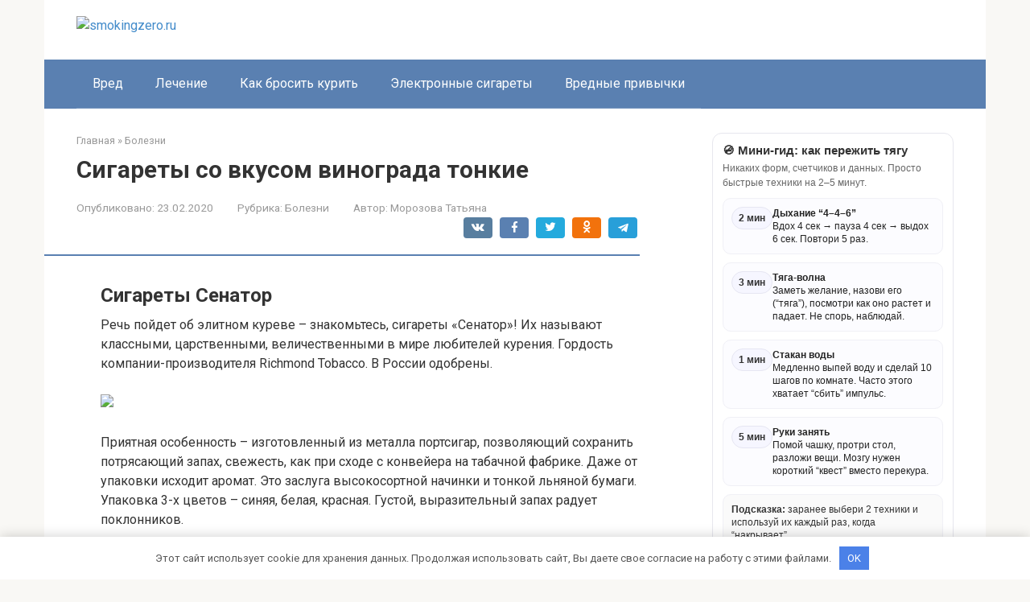

--- FILE ---
content_type: text/html; charset=utf-8
request_url: https://smokingzero.ru/bolezni/sigarety-so-vkusom-vinograda-tonkie
body_size: 30101
content:
<!DOCTYPE html>
<html lang="ru-RU">
<head>
    <meta charset="UTF-8">
    <meta name="viewport" content="width=device-width, initial-scale=1">

        <style>
        #wpadminbar #wp-admin-bar-p404_free_top_button .ab-icon:before {
            content: "\f103";
            color:red;
            top: 2px;
        }
    </style>
    <meta name='robots' content='index, follow, max-image-preview:large, max-snippet:-1, max-video-preview:-1' />
<meta name="description" content="Сигареты Сенатор Речь пойдет об элитном куреве – знакомьтесь, сигареты «Сенатор»! Их называют классными, царственными, величественными в мире любителей курения. Гордость компании-производителя Richmond Tobacco. В России одобрены. Приятная особенность –">

	<title>Сигареты со вкусом винограда тонкие</title>
	<meta name="description" content="Сигареты со вкусом винограда тонкие - Речь пойдет об элитном куреве – знакомьтесь, сигареты «Сенатор»! Их называют классными, царственными, величественными в мире любителей курения. Гордость" />
	<link rel="canonical" href="https://smokingzero.ru/bolezni/sigarety-so-vkusom-vinograda-tonkie" />
	<meta name="twitter:label1" content="Написано автором" />
	<meta name="twitter:data1" content="Морозова Татьяна" />
	<meta name="twitter:label2" content="Примерное время для чтения" />
	<meta name="twitter:data2" content="2 минуты" />
	<script type="application/ld+json" class="yoast-schema-graph">{"@context":"https://schema.org","@graph":[{"@type":"Article","@id":"https://smokingzero.ru/bolezni/sigarety-so-vkusom-vinograda-tonkie#article","isPartOf":{"@id":"https://smokingzero.ru/bolezni/sigarety-so-vkusom-vinograda-tonkie"},"author":{"name":"Морозова Татьяна","@id":"https://smokingzero.ru/#/schema/person/4a076fa304492bcda336f4603fe67c73"},"headline":"Сигареты со вкусом винограда тонкие","datePublished":"2020-02-23T11:39:27+00:00","dateModified":"2020-02-23T11:39:27+00:00","mainEntityOfPage":{"@id":"https://smokingzero.ru/bolezni/sigarety-so-vkusom-vinograda-tonkie"},"wordCount":4444,"commentCount":0,"publisher":{"@id":"https://smokingzero.ru/#organization"},"image":{"@id":"https://smokingzero.ru/bolezni/sigarety-so-vkusom-vinograda-tonkie#primaryimage"},"thumbnailUrl":"https://provapes.ru/wp-content/uploads/2019/07/Stnator-1.jpg","articleSection":["Болезни"],"inLanguage":"ru-RU","potentialAction":[{"@type":"CommentAction","name":"Comment","target":["https://smokingzero.ru/bolezni/sigarety-so-vkusom-vinograda-tonkie#respond"]}]},{"@type":"WebPage","@id":"https://smokingzero.ru/bolezni/sigarety-so-vkusom-vinograda-tonkie","url":"https://smokingzero.ru/bolezni/sigarety-so-vkusom-vinograda-tonkie","name":"Сигареты со вкусом винограда тонкие","isPartOf":{"@id":"https://smokingzero.ru/#website"},"primaryImageOfPage":{"@id":"https://smokingzero.ru/bolezni/sigarety-so-vkusom-vinograda-tonkie#primaryimage"},"image":{"@id":"https://smokingzero.ru/bolezni/sigarety-so-vkusom-vinograda-tonkie#primaryimage"},"thumbnailUrl":"https://provapes.ru/wp-content/uploads/2019/07/Stnator-1.jpg","datePublished":"2020-02-23T11:39:27+00:00","dateModified":"2020-02-23T11:39:27+00:00","description":"Сигареты со вкусом винограда тонкие - Речь пойдет об элитном куреве – знакомьтесь, сигареты «Сенатор»! Их называют классными, царственными, величественными в мире любителей курения. Гордость","breadcrumb":{"@id":"https://smokingzero.ru/bolezni/sigarety-so-vkusom-vinograda-tonkie#breadcrumb"},"inLanguage":"ru-RU","potentialAction":[{"@type":"ReadAction","target":["https://smokingzero.ru/bolezni/sigarety-so-vkusom-vinograda-tonkie"]}]},{"@type":"ImageObject","inLanguage":"ru-RU","@id":"https://smokingzero.ru/bolezni/sigarety-so-vkusom-vinograda-tonkie#primaryimage","url":"https://provapes.ru/wp-content/uploads/2019/07/Stnator-1.jpg","contentUrl":"https://provapes.ru/wp-content/uploads/2019/07/Stnator-1.jpg"},{"@type":"BreadcrumbList","@id":"https://smokingzero.ru/bolezni/sigarety-so-vkusom-vinograda-tonkie#breadcrumb","itemListElement":[{"@type":"ListItem","position":1,"name":"Главная страница","item":"https://smokingzero.ru/"},{"@type":"ListItem","position":2,"name":"Сигареты со вкусом винограда тонкие"}]},{"@type":"WebSite","@id":"https://smokingzero.ru/#website","url":"https://smokingzero.ru/","name":"smokingzero.ru","description":"Информационный портал","publisher":{"@id":"https://smokingzero.ru/#organization"},"potentialAction":[{"@type":"SearchAction","target":{"@type":"EntryPoint","urlTemplate":"https://smokingzero.ru/?s={search_term_string}"},"query-input":{"@type":"PropertyValueSpecification","valueRequired":true,"valueName":"search_term_string"}}],"inLanguage":"ru-RU"},{"@type":"Organization","@id":"https://smokingzero.ru/#organization","name":"InfoSite","url":"https://smokingzero.ru/","logo":{"@type":"ImageObject","inLanguage":"ru-RU","@id":"https://smokingzero.ru/#/schema/logo/image/","url":"","contentUrl":"","caption":"InfoSite"},"image":{"@id":"https://smokingzero.ru/#/schema/logo/image/"}},{"@type":"Person","@id":"https://smokingzero.ru/#/schema/person/4a076fa304492bcda336f4603fe67c73","name":"Морозова Татьяна","image":{"@type":"ImageObject","inLanguage":"ru-RU","@id":"https://smokingzero.ru/#/schema/person/image/","url":"https://smokingzero.ru/wp-content/uploads/2026/01/cropped-avatar-3.png","contentUrl":"https://smokingzero.ru/wp-content/uploads/2026/01/cropped-avatar-3.png","caption":"Морозова Татьяна"},"description":"Татьяна Морозова — консультант по отказу от курения и специалист по поведенческим зависимостям. В прошлом она сама прошла путь отказа от никотина и позже получила образование в сфере профилактики вредных привычек. На сайте она рассказывает о вреде курения, методах лечения зависимости и психологических техниках, помогающих бросить курить навсегда."}]}</script>


<link rel='dns-prefetch' href='//fonts.googleapis.com' />
<style id='wp-img-auto-sizes-contain-inline-css' type='text/css'>
img:is([sizes=auto i],[sizes^="auto," i]){contain-intrinsic-size:3000px 1500px}
/*# sourceURL=wp-img-auto-sizes-contain-inline-css */
</style>
<link rel='stylesheet' id='rewriteryStyle-css' href='https://smokingzero.ru/wp-content/plugins/rewritery/assets/front/styles.css'  media='all' />
<link rel='stylesheet' id='widgetopts-styles-css' href='https://smokingzero.ru/wp-content/plugins/widget-options/assets/css/widget-options.css'  media='all' />
<link rel='stylesheet' id='crp-style-rounded-thumbs-css' href='https://smokingzero.ru/wp-content/plugins/contextual-related-posts/css/rounded-thumbs.min.css'  media='all' />
<style id='crp-style-rounded-thumbs-inline-css' type='text/css'>

			.crp_related.crp-rounded-thumbs a {
				width: 150px;
                height: 150px;
				text-decoration: none;
			}
			.crp_related.crp-rounded-thumbs img {
				max-width: 150px;
				margin: auto;
			}
			.crp_related.crp-rounded-thumbs .crp_title {
				width: 100%;
			}
			
/*# sourceURL=crp-style-rounded-thumbs-inline-css */
</style>
<link rel='stylesheet' id='google-fonts-css' href='https://fonts.googleapis.com/css?family=Roboto%3A400%2C400i%2C700&#038;subset=cyrillic&#038;display=swap'  media='all' />
<link rel='stylesheet' id='root-style-css' href='https://smokingzero.ru/wp-content/themes/root/assets/css/style.min.css'  media='all' />
<script type="text/javascript" src="https://smokingzero.ru/wp-content/plugins/rewritery/assets/front/scripts.js?ver=6.9" id="rewriteryScript-js"></script>
<script type="text/javascript" src="https://smokingzero.ru/wp-includes/js/jquery/jquery.min.js?ver=3.7.1" id="jquery-core-js"></script>
<style>.pseudo-clearfy-link { color: #008acf; cursor: pointer;}.pseudo-clearfy-link:hover { text-decoration: none;}</style><style>.site-logotype {max-width:1000px}.site-logotype img {max-height:100px}@media (max-width: 991px) {.mob-search{display:block;margin-bottom:25px} }.scrolltop {background-color:#cccccc}.scrolltop:after {color:#ffffff}.scrolltop {width:50px}.scrolltop {height:50px}.scrolltop:after {content:"\f102"}.entry-image:not(.entry-image--big) {margin-left:-20px}@media (min-width: 1200px) {.entry-image:not(.entry-image--big) {margin-left:-40px} }body {font-family:"Roboto" ,"Helvetica Neue", Helvetica, Arial, sans-serif}@media (min-width: 576px) {body {font-size:16px} }@media (min-width: 576px) {body {line-height:1.5} }.site-title, .site-title a {font-family:"Roboto" ,"Helvetica Neue", Helvetica, Arial, sans-serif}@media (min-width: 576px) {.site-title, .site-title a {font-size:28px} }@media (min-width: 576px) {.site-title, .site-title a {line-height:1.1} }.site-description {font-family:"Roboto" ,"Helvetica Neue", Helvetica, Arial, sans-serif}@media (min-width: 576px) {.site-description {font-size:16px} }@media (min-width: 576px) {.site-description {line-height:1.5} }.top-menu {font-family:"Roboto" ,"Helvetica Neue", Helvetica, Arial, sans-serif}@media (min-width: 576px) {.top-menu {font-size:16px} }@media (min-width: 576px) {.top-menu {line-height:1.5} }.main-navigation ul li a, .main-navigation ul li .removed-link, .footer-navigation ul li a, .footer-navigation ul li .removed-link{font-family:"Roboto" ,"Helvetica Neue", Helvetica, Arial, sans-serif}@media (min-width: 576px) {.main-navigation ul li a, .main-navigation ul li .removed-link, .footer-navigation ul li a, .footer-navigation ul li .removed-link {font-size: 16px} }@media (min-width: 576px) {.main-navigation ul li a, .main-navigation ul li .removed-link, .footer-navigation ul li a, .footer-navigation ul li .removed-link {line-height:1.5} }.h1, h1:not(.site-title) {font-weight:bold;}.h2, h2 {font-weight:bold;}.h3, h3 {font-weight:bold;}.h4, h4 {font-weight:bold;}.h5, h5 {font-weight:bold;}.h6, h6 {font-weight:bold;}.mob-hamburger span, .card-slider__category, .card-slider-container .swiper-pagination-bullet-active, .page-separator, .pagination .current, .pagination a.page-numbers:hover, .entry-content ul > li:before, .entry-content ul:not([class])>li:before, .entry-content ul.wp-block-list>li:before, .home-text ul:not([class])>li:before, .home-text ul.wp-block-list>li:before, .taxonomy-description ul:not([class])>li:before, .taxonomy-description ul.wp-block-list>li:before, .btn, .comment-respond .form-submit input, .contact-form .contact_submit, .page-links__item {background-color:#5a80b1}.spoiler-box, .entry-content ol li:before, .entry-content ol:not([class]) li:before, .entry-content ol.wp-block-list li:before, .home-text ol:not([class]) li:before, .home-text ol.wp-block-list li:before, .taxonomy-description ol:not([class]) li:before, .taxonomy-description ol.wp-block-list li:before, .mob-hamburger, .inp:focus, .search-form__text:focus, .entry-content blockquote:not(.wpremark),
         .comment-respond .comment-form-author input:focus, .comment-respond .comment-form-author textarea:focus, .comment-respond .comment-form-comment input:focus, .comment-respond .comment-form-comment textarea:focus, .comment-respond .comment-form-email input:focus, .comment-respond .comment-form-email textarea:focus, .comment-respond .comment-form-url input:focus, .comment-respond .comment-form-url textarea:focus {border-color:#5a80b1}.entry-content blockquote:before, .spoiler-box__title:after, .sidebar-navigation .menu-item-has-children:after,
        .star-rating--score-1:not(.hover) .star-rating-item:nth-child(1),
        .star-rating--score-2:not(.hover) .star-rating-item:nth-child(1), .star-rating--score-2:not(.hover) .star-rating-item:nth-child(2),
        .star-rating--score-3:not(.hover) .star-rating-item:nth-child(1), .star-rating--score-3:not(.hover) .star-rating-item:nth-child(2), .star-rating--score-3:not(.hover) .star-rating-item:nth-child(3),
        .star-rating--score-4:not(.hover) .star-rating-item:nth-child(1), .star-rating--score-4:not(.hover) .star-rating-item:nth-child(2), .star-rating--score-4:not(.hover) .star-rating-item:nth-child(3), .star-rating--score-4:not(.hover) .star-rating-item:nth-child(4),
        .star-rating--score-5:not(.hover) .star-rating-item:nth-child(1), .star-rating--score-5:not(.hover) .star-rating-item:nth-child(2), .star-rating--score-5:not(.hover) .star-rating-item:nth-child(3), .star-rating--score-5:not(.hover) .star-rating-item:nth-child(4), .star-rating--score-5:not(.hover) .star-rating-item:nth-child(5), .star-rating-item.hover {color:#5a80b1}body {color:#333333}a, .spanlink, .comment-reply-link, .pseudo-link, .root-pseudo-link {color:#428bca}a:hover, a:focus, a:active, .spanlink:hover, .comment-reply-link:hover, .pseudo-link:hover {color:#e66212}.site-header {background-color:#ffffff}.site-header {color:#333333}.site-title, .site-title a {color:#5a80b1}.site-description, .site-description a {color:#666666}.top-menu ul li a {color:#333333}.main-navigation, .footer-navigation, .main-navigation ul li .sub-menu, .footer-navigation ul li .sub-menu {background-color:#5a80b1}.main-navigation ul li a, .main-navigation ul li .removed-link, .footer-navigation ul li a, .footer-navigation ul li .removed-link {color:#ffffff}.site-content {background-color:#ffffff}.site-footer {background-color:#ffffff}.site-footer {color:#333333}</style><link rel="prefetch" href="https://smokingzero.ru/wp-content/themes/root/fonts/fontawesome-webfont.ttf" as="font" crossorigin><link rel="icon" href="https://smokingzero.ru/wp-content/uploads/2026/01/cropped-favicons-3-32x32.png" sizes="32x32" />
<link rel="icon" href="https://smokingzero.ru/wp-content/uploads/2026/01/cropped-favicons-3-192x192.png" sizes="192x192" />
<link rel="apple-touch-icon" href="https://smokingzero.ru/wp-content/uploads/2026/01/cropped-favicons-3-180x180.png" />
<meta name="msapplication-TileImage" content="https://smokingzero.ru/wp-content/uploads/2026/01/cropped-favicons-3-270x270.png" />
<style>.clearfy-cookie { position:fixed; left:0; right:0; bottom:0; padding:12px; color:#555555; background:#ffffff; -webkit-box-shadow:0 0 15px rgba(0,0,0,.2); -moz-box-shadow:0 0 15px rgba(0,0,0,.2); box-shadow:0 0 15px rgba(0,0,0,.2); z-index:9999; font-size: 13px; transition: .3s; }.clearfy-cookie--left { left: 20px; bottom: 20px; right: auto; max-width: 400px; margin-right: 20px; }.clearfy-cookie--right { left: auto; bottom: 20px; right: 20px; max-width: 400px; margin-left: 20px; }.clearfy-cookie.clearfy-cookie-hide { transform: translateY(150%) translateZ(0); opacity: 0; }.clearfy-cookie-container { max-width:1170px; margin:0 auto; text-align:center; }.clearfy-cookie-accept { background:#4b81e8; color:#fff; border:0; padding:.4em .8em; margin: 0 .5em; font-size: 13px; cursor: pointer; }.clearfy-cookie-accept:hover,.clearfy-cookie-accept:focus { opacity: .9; }</style>    <style id='global-styles-inline-css' type='text/css'>
:root{--wp--preset--aspect-ratio--square: 1;--wp--preset--aspect-ratio--4-3: 4/3;--wp--preset--aspect-ratio--3-4: 3/4;--wp--preset--aspect-ratio--3-2: 3/2;--wp--preset--aspect-ratio--2-3: 2/3;--wp--preset--aspect-ratio--16-9: 16/9;--wp--preset--aspect-ratio--9-16: 9/16;--wp--preset--color--black: #000000;--wp--preset--color--cyan-bluish-gray: #abb8c3;--wp--preset--color--white: #ffffff;--wp--preset--color--pale-pink: #f78da7;--wp--preset--color--vivid-red: #cf2e2e;--wp--preset--color--luminous-vivid-orange: #ff6900;--wp--preset--color--luminous-vivid-amber: #fcb900;--wp--preset--color--light-green-cyan: #7bdcb5;--wp--preset--color--vivid-green-cyan: #00d084;--wp--preset--color--pale-cyan-blue: #8ed1fc;--wp--preset--color--vivid-cyan-blue: #0693e3;--wp--preset--color--vivid-purple: #9b51e0;--wp--preset--gradient--vivid-cyan-blue-to-vivid-purple: linear-gradient(135deg,rgb(6,147,227) 0%,rgb(155,81,224) 100%);--wp--preset--gradient--light-green-cyan-to-vivid-green-cyan: linear-gradient(135deg,rgb(122,220,180) 0%,rgb(0,208,130) 100%);--wp--preset--gradient--luminous-vivid-amber-to-luminous-vivid-orange: linear-gradient(135deg,rgb(252,185,0) 0%,rgb(255,105,0) 100%);--wp--preset--gradient--luminous-vivid-orange-to-vivid-red: linear-gradient(135deg,rgb(255,105,0) 0%,rgb(207,46,46) 100%);--wp--preset--gradient--very-light-gray-to-cyan-bluish-gray: linear-gradient(135deg,rgb(238,238,238) 0%,rgb(169,184,195) 100%);--wp--preset--gradient--cool-to-warm-spectrum: linear-gradient(135deg,rgb(74,234,220) 0%,rgb(151,120,209) 20%,rgb(207,42,186) 40%,rgb(238,44,130) 60%,rgb(251,105,98) 80%,rgb(254,248,76) 100%);--wp--preset--gradient--blush-light-purple: linear-gradient(135deg,rgb(255,206,236) 0%,rgb(152,150,240) 100%);--wp--preset--gradient--blush-bordeaux: linear-gradient(135deg,rgb(254,205,165) 0%,rgb(254,45,45) 50%,rgb(107,0,62) 100%);--wp--preset--gradient--luminous-dusk: linear-gradient(135deg,rgb(255,203,112) 0%,rgb(199,81,192) 50%,rgb(65,88,208) 100%);--wp--preset--gradient--pale-ocean: linear-gradient(135deg,rgb(255,245,203) 0%,rgb(182,227,212) 50%,rgb(51,167,181) 100%);--wp--preset--gradient--electric-grass: linear-gradient(135deg,rgb(202,248,128) 0%,rgb(113,206,126) 100%);--wp--preset--gradient--midnight: linear-gradient(135deg,rgb(2,3,129) 0%,rgb(40,116,252) 100%);--wp--preset--font-size--small: 13px;--wp--preset--font-size--medium: 20px;--wp--preset--font-size--large: 36px;--wp--preset--font-size--x-large: 42px;--wp--preset--spacing--20: 0.44rem;--wp--preset--spacing--30: 0.67rem;--wp--preset--spacing--40: 1rem;--wp--preset--spacing--50: 1.5rem;--wp--preset--spacing--60: 2.25rem;--wp--preset--spacing--70: 3.38rem;--wp--preset--spacing--80: 5.06rem;--wp--preset--shadow--natural: 6px 6px 9px rgba(0, 0, 0, 0.2);--wp--preset--shadow--deep: 12px 12px 50px rgba(0, 0, 0, 0.4);--wp--preset--shadow--sharp: 6px 6px 0px rgba(0, 0, 0, 0.2);--wp--preset--shadow--outlined: 6px 6px 0px -3px rgb(255, 255, 255), 6px 6px rgb(0, 0, 0);--wp--preset--shadow--crisp: 6px 6px 0px rgb(0, 0, 0);}:where(.is-layout-flex){gap: 0.5em;}:where(.is-layout-grid){gap: 0.5em;}body .is-layout-flex{display: flex;}.is-layout-flex{flex-wrap: wrap;align-items: center;}.is-layout-flex > :is(*, div){margin: 0;}body .is-layout-grid{display: grid;}.is-layout-grid > :is(*, div){margin: 0;}:where(.wp-block-columns.is-layout-flex){gap: 2em;}:where(.wp-block-columns.is-layout-grid){gap: 2em;}:where(.wp-block-post-template.is-layout-flex){gap: 1.25em;}:where(.wp-block-post-template.is-layout-grid){gap: 1.25em;}.has-black-color{color: var(--wp--preset--color--black) !important;}.has-cyan-bluish-gray-color{color: var(--wp--preset--color--cyan-bluish-gray) !important;}.has-white-color{color: var(--wp--preset--color--white) !important;}.has-pale-pink-color{color: var(--wp--preset--color--pale-pink) !important;}.has-vivid-red-color{color: var(--wp--preset--color--vivid-red) !important;}.has-luminous-vivid-orange-color{color: var(--wp--preset--color--luminous-vivid-orange) !important;}.has-luminous-vivid-amber-color{color: var(--wp--preset--color--luminous-vivid-amber) !important;}.has-light-green-cyan-color{color: var(--wp--preset--color--light-green-cyan) !important;}.has-vivid-green-cyan-color{color: var(--wp--preset--color--vivid-green-cyan) !important;}.has-pale-cyan-blue-color{color: var(--wp--preset--color--pale-cyan-blue) !important;}.has-vivid-cyan-blue-color{color: var(--wp--preset--color--vivid-cyan-blue) !important;}.has-vivid-purple-color{color: var(--wp--preset--color--vivid-purple) !important;}.has-black-background-color{background-color: var(--wp--preset--color--black) !important;}.has-cyan-bluish-gray-background-color{background-color: var(--wp--preset--color--cyan-bluish-gray) !important;}.has-white-background-color{background-color: var(--wp--preset--color--white) !important;}.has-pale-pink-background-color{background-color: var(--wp--preset--color--pale-pink) !important;}.has-vivid-red-background-color{background-color: var(--wp--preset--color--vivid-red) !important;}.has-luminous-vivid-orange-background-color{background-color: var(--wp--preset--color--luminous-vivid-orange) !important;}.has-luminous-vivid-amber-background-color{background-color: var(--wp--preset--color--luminous-vivid-amber) !important;}.has-light-green-cyan-background-color{background-color: var(--wp--preset--color--light-green-cyan) !important;}.has-vivid-green-cyan-background-color{background-color: var(--wp--preset--color--vivid-green-cyan) !important;}.has-pale-cyan-blue-background-color{background-color: var(--wp--preset--color--pale-cyan-blue) !important;}.has-vivid-cyan-blue-background-color{background-color: var(--wp--preset--color--vivid-cyan-blue) !important;}.has-vivid-purple-background-color{background-color: var(--wp--preset--color--vivid-purple) !important;}.has-black-border-color{border-color: var(--wp--preset--color--black) !important;}.has-cyan-bluish-gray-border-color{border-color: var(--wp--preset--color--cyan-bluish-gray) !important;}.has-white-border-color{border-color: var(--wp--preset--color--white) !important;}.has-pale-pink-border-color{border-color: var(--wp--preset--color--pale-pink) !important;}.has-vivid-red-border-color{border-color: var(--wp--preset--color--vivid-red) !important;}.has-luminous-vivid-orange-border-color{border-color: var(--wp--preset--color--luminous-vivid-orange) !important;}.has-luminous-vivid-amber-border-color{border-color: var(--wp--preset--color--luminous-vivid-amber) !important;}.has-light-green-cyan-border-color{border-color: var(--wp--preset--color--light-green-cyan) !important;}.has-vivid-green-cyan-border-color{border-color: var(--wp--preset--color--vivid-green-cyan) !important;}.has-pale-cyan-blue-border-color{border-color: var(--wp--preset--color--pale-cyan-blue) !important;}.has-vivid-cyan-blue-border-color{border-color: var(--wp--preset--color--vivid-cyan-blue) !important;}.has-vivid-purple-border-color{border-color: var(--wp--preset--color--vivid-purple) !important;}.has-vivid-cyan-blue-to-vivid-purple-gradient-background{background: var(--wp--preset--gradient--vivid-cyan-blue-to-vivid-purple) !important;}.has-light-green-cyan-to-vivid-green-cyan-gradient-background{background: var(--wp--preset--gradient--light-green-cyan-to-vivid-green-cyan) !important;}.has-luminous-vivid-amber-to-luminous-vivid-orange-gradient-background{background: var(--wp--preset--gradient--luminous-vivid-amber-to-luminous-vivid-orange) !important;}.has-luminous-vivid-orange-to-vivid-red-gradient-background{background: var(--wp--preset--gradient--luminous-vivid-orange-to-vivid-red) !important;}.has-very-light-gray-to-cyan-bluish-gray-gradient-background{background: var(--wp--preset--gradient--very-light-gray-to-cyan-bluish-gray) !important;}.has-cool-to-warm-spectrum-gradient-background{background: var(--wp--preset--gradient--cool-to-warm-spectrum) !important;}.has-blush-light-purple-gradient-background{background: var(--wp--preset--gradient--blush-light-purple) !important;}.has-blush-bordeaux-gradient-background{background: var(--wp--preset--gradient--blush-bordeaux) !important;}.has-luminous-dusk-gradient-background{background: var(--wp--preset--gradient--luminous-dusk) !important;}.has-pale-ocean-gradient-background{background: var(--wp--preset--gradient--pale-ocean) !important;}.has-electric-grass-gradient-background{background: var(--wp--preset--gradient--electric-grass) !important;}.has-midnight-gradient-background{background: var(--wp--preset--gradient--midnight) !important;}.has-small-font-size{font-size: var(--wp--preset--font-size--small) !important;}.has-medium-font-size{font-size: var(--wp--preset--font-size--medium) !important;}.has-large-font-size{font-size: var(--wp--preset--font-size--large) !important;}.has-x-large-font-size{font-size: var(--wp--preset--font-size--x-large) !important;}
/*# sourceURL=global-styles-inline-css */
</style>
</head>

<body class="wp-singular post-template-default single single-post postid-5663 single-format-standard wp-theme-root ">



<div id="page" class="site">
    <a class="skip-link screen-reader-text" href="#main"><!--noindex-->Перейти к контенту<!--/noindex--></a>

    

<header id="masthead" class="site-header container" itemscope itemtype="http://schema.org/WPHeader">
    <div class="site-header-inner ">
        <div class="site-branding">
            <div class="site-logotype"><a href="https://smokingzero.ru/"><img src="https://smokingzero.ru/wp-content/uploads/2026/01/logo-3.png" width="448" height="557" alt="smokingzero.ru"></a></div>
                    </div><!-- .site-branding -->

        
        
        
        
        <div class="mob-hamburger"><span></span></div>

                    <div class="mob-search">
<form role="search" method="get" id="searchform_7867" action="https://smokingzero.ru/" class="search-form">
    <label class="screen-reader-text" for="s_7867"><!--noindex-->Поиск: <!--/noindex--></label>
    <input type="text" value="" name="s" id="s_7867" class="search-form__text">
    <button type="submit" id="searchsubmit_7867" class="search-form__submit"></button>
</form></div>
            </div><!--.site-header-inner-->
</header><!-- #masthead -->



    
    
    <nav id="site-navigation" class="main-navigation container" itemscope itemtype="http://schema.org/SiteNavigationElement">
        <div class="main-navigation-inner ">
            <div class="menu-top_menu-container"><ul id="header_menu" class="menu"><li id="menu-item-21193" class="menu-item menu-item-type-taxonomy menu-item-object-category menu-item-21193"><a href="https://smokingzero.ru/vred">Вред</a></li>
<li id="menu-item-21195" class="menu-item menu-item-type-taxonomy menu-item-object-category menu-item-21195"><a href="https://smokingzero.ru/lechenie">Лечение</a></li>
<li id="menu-item-21194" class="menu-item menu-item-type-taxonomy menu-item-object-category menu-item-21194"><a href="https://smokingzero.ru/kak-brosit-kurit">Как бросить курить</a></li>
<li id="menu-item-21196" class="menu-item menu-item-type-taxonomy menu-item-object-category menu-item-21196"><a href="https://smokingzero.ru/elektronnye-sigarety">Электронные сигареты</a></li>
<li id="menu-item-21197" class="menu-item menu-item-type-taxonomy menu-item-object-category menu-item-21197"><a href="https://smokingzero.ru/vrednye-privychki">Вредные привычки</a></li>
</ul></div>        </div><!--.main-navigation-inner-->
    </nav><!-- #site-navigation -->

    

    
    
	<div id="content" class="site-content container">

        

<div itemscope itemtype="http://schema.org/Article">

    
	<div id="primary" class="content-area">
		<main id="main" class="site-main">

            <div class="breadcrumb" itemscope itemtype="http://schema.org/BreadcrumbList"><span class="breadcrumb-item" itemprop="itemListElement" itemscope itemtype="http://schema.org/ListItem"><a href="https://smokingzero.ru/" itemprop="item"><span itemprop="name">Главная</span></a><meta itemprop="position" content="0"></span> <span class="breadcrumb-separator">»</span> <span class="breadcrumb-item" itemprop="itemListElement" itemscope itemtype="http://schema.org/ListItem"><a href="https://smokingzero.ru/bolezni" itemprop="item"><span itemprop="name">Болезни</span></a><meta itemprop="position" content="1"></span></div>
			
<article id="post-5663" class="post-5663 post type-post status-publish format-standard  category-bolezni">

    
        <header class="entry-header">
                                            <h1 class="entry-title" itemprop="headline">Сигареты со вкусом винограда тонкие</h1>                            
            
                            <div class="entry-meta"><span class="entry-date"><span class="entry-label">Опубликовано:</span> <time itemprop="datePublished" datetime="2020-02-23">23.02.2020</time></span><span class="entry-category"><span class="hidden-xs">Рубрика:</span> <a href="https://smokingzero.ru/bolezni" itemprop="articleSection">Болезни</a></span><span class="entry-author"><span class="hidden-xs">Автор:</span> <span itemprop="author">Морозова Татьяна</span></span><span class="b-share b-share--small">


<span class="b-share__ico b-share__vk js-share-link" data-uri="https://vk.com/share.php?url=https%3A%2F%2Fsmokingzero.ru%2Fbolezni%2Fsigarety-so-vkusom-vinograda-tonkie"></span>


<span class="b-share__ico b-share__fb js-share-link" data-uri="https://www.facebook.com/sharer.php?u=https%3A%2F%2Fsmokingzero.ru%2Fbolezni%2Fsigarety-so-vkusom-vinograda-tonkie"></span>


<span class="b-share__ico b-share__tw js-share-link" data-uri="https://twitter.com/share?text=%D0%A1%D0%B8%D0%B3%D0%B0%D1%80%D0%B5%D1%82%D1%8B+%D1%81%D0%BE+%D0%B2%D0%BA%D1%83%D1%81%D0%BE%D0%BC+%D0%B2%D0%B8%D0%BD%D0%BE%D0%B3%D1%80%D0%B0%D0%B4%D0%B0+%D1%82%D0%BE%D0%BD%D0%BA%D0%B8%D0%B5&url=https%3A%2F%2Fsmokingzero.ru%2Fbolezni%2Fsigarety-so-vkusom-vinograda-tonkie"></span>


<span class="b-share__ico b-share__ok js-share-link" data-uri="https://connect.ok.ru/dk?st.cmd=WidgetSharePreview&service=odnoklassniki&st.shareUrl=https%3A%2F%2Fsmokingzero.ru%2Fbolezni%2Fsigarety-so-vkusom-vinograda-tonkie"></span>


<span class="b-share__ico b-share__whatsapp js-share-link js-share-link-no-window" data-uri="whatsapp://send?text=%D0%A1%D0%B8%D0%B3%D0%B0%D1%80%D0%B5%D1%82%D1%8B+%D1%81%D0%BE+%D0%B2%D0%BA%D1%83%D1%81%D0%BE%D0%BC+%D0%B2%D0%B8%D0%BD%D0%BE%D0%B3%D1%80%D0%B0%D0%B4%D0%B0+%D1%82%D0%BE%D0%BD%D0%BA%D0%B8%D0%B5%20https%3A%2F%2Fsmokingzero.ru%2Fbolezni%2Fsigarety-so-vkusom-vinograda-tonkie"></span>


<span class="b-share__ico b-share__viber js-share-link js-share-link-no-window" data-uri="viber://forward?text=%D0%A1%D0%B8%D0%B3%D0%B0%D1%80%D0%B5%D1%82%D1%8B+%D1%81%D0%BE+%D0%B2%D0%BA%D1%83%D1%81%D0%BE%D0%BC+%D0%B2%D0%B8%D0%BD%D0%BE%D0%B3%D1%80%D0%B0%D0%B4%D0%B0+%D1%82%D0%BE%D0%BD%D0%BA%D0%B8%D0%B5%20https%3A%2F%2Fsmokingzero.ru%2Fbolezni%2Fsigarety-so-vkusom-vinograda-tonkie"></span>


<span class="b-share__ico b-share__telegram js-share-link js-share-link-no-window" data-uri="https://t.me/share/url?url=https%3A%2F%2Fsmokingzero.ru%2Fbolezni%2Fsigarety-so-vkusom-vinograda-tonkie&text=%D0%A1%D0%B8%D0%B3%D0%B0%D1%80%D0%B5%D1%82%D1%8B+%D1%81%D0%BE+%D0%B2%D0%BA%D1%83%D1%81%D0%BE%D0%BC+%D0%B2%D0%B8%D0%BD%D0%BE%D0%B3%D1%80%D0%B0%D0%B4%D0%B0+%D1%82%D0%BE%D0%BD%D0%BA%D0%B8%D0%B5"></span>

</span></div><!-- .entry-meta -->                    </header><!-- .entry-header -->


                    <div class="page-separator"></div>
        
    
	<div class="entry-content" itemprop="articleBody">
		<h2>Сигареты Сенатор</h2>
<p>Речь пойдет об элитном куреве – знакомьтесь, сигареты «Сенатор»! Их называют классными, царственными, величественными в мире любителей курения. Гордость компании-производителя Richmond Tobacco. В России одобрены.</p>
<p style="clear: both"> <img decoding="async" src="https://provapes.ru/wp-content/uploads/2019/07/Stnator-1.jpg" /></p>
<p>Приятная особенность – изготовленный из металла портсигар, позволяющий сохранить потрясающий запах, свежесть, как при сходе с конвейера на табачной фабрике. Даже от упаковки исходит аромат. Это заслуга высокосортной начинки и тонкой льняной бумаги. Упаковка 3-х цветов – синяя, белая, красная. Густой, выразительный запах радует поклонников.</p>
<p>Отличительное свойство: не остается запаха дыма ни в помещении, ни на руках, ни во рту, ни на одежде. Он быстро улетучивается.</p>
<p>Ассортимент представлен 3 ароматами:</p>
<ul>
<li>виноград;</li>
<li>вишня;</li>
<li>гранд Вирджиния.</li>
</ul>
<p>В красном футляре (или портсигарах) выпускаются ORIGINAL PIPE TOBACCO с чудесным вишневым ароматом. Тончайший табачный вкус в сочетании с вишней. Эссенцией пропитывается лист растения, поэтому вкус получается утонченный и добавка вишневого концентрата не чувствуется. Характерна мягкость дыма без привкуса горечи.</p>
<p style="clear: both"> <img decoding="async" src="https://provapes.ru/wp-content/uploads/2019/07/Senator-2.jpg" /></p>
<p>В синей упаковке WINEGRAPE с тонкой ноткой винограда. Насыщенный вкус, не перебивающий удовольствие от самого табака.</p>
<p>Классический «Сенатор» Виноград сделан с особыми фильтрами, с их помощью снижается негативное влияние никотина и смолы на организм.</p>
<p style="clear: both"> <img decoding="async" src="https://provapes.ru/wp-content/uploads/2019/07/Senator-3.jpg" /></p>
<p>Черным цветом подчеркнуты GRAND VIRGINIA– более мужские сигареты с отсутствием ароматических добавок, изготовленные из собранного вручную и качественно обработанного сорта Вирджиния. Этот тип ценят любители табачного дыма.</p>
<p>Примерная стоимость в 2019 году от 120 до 130 рублей.</p>
<p>Цена за пачку GRAND VIRGINIA выше остальных: при стоимости фруктовых вкусов 120 руб., он стоит 130 руб. при одинаковой крепости – «семерка».</p>
<p style="clear: both"> <img decoding="async" src="https://provapes.ru/wp-content/uploads/2019/07/Senator-4.jpg" /></p>
<p>За «Сенатор» с премиальным металлическим портсигаром нужно выложить 250 руб. При стремлении купить дешевле к вашим услугам такая же пачка по цене 150 руб. в упаковке.</p>
<p>Супертонкие нано формата в бумажной упаковке (можно переложить в футляр) с голографическим сиянием, крепость – «пятёрка», стоят 58 руб.</p>
<p>В упаковках может выпускаться по 20 пачек, в металлизированных – по 10. Пачка «Сенатора» заключает 20 шт.</p>
<h2>Упаковка</h2>
<p>О пачке можно сказать много. Она сделана добротно, стильно. На взгляд смотрится дорого, при употреблении – удобно. Привлекает внимание необычный дизайн. С обновленной обертки при желании нетрудно убрать антитабачные призывы, картинки. Получается чистая и красивая пачка.</p>
<p style="clear: both"> <img decoding="async" src="https://provapes.ru/wp-content/uploads/2019/07/Senator-5.jpg" /></p>
<p>Металлический портсигар приятен на вид и на ощупь. Практичная вещь может быть использована длительно, даже в течение нескольких лет. Квадратная коробка, углы закруглены. Шик дополняет кнопка, она же замок-блокировка. Только после нажатия открывается крышка.</p>
<h3>Табак</h3>
<p>Отличный по многим качествам: в горле не больно, горечи нет, пить после употребления не тянет, сам процесс курения приятен, доставляет истинное удовольствие, запах нравится и курящему, и окружающим. Дым быстро улетучивается, не докучая застоялым духом.</p>
<p>Сигареты «Сенатор Вишня» и «Сенатор Виноград» изготовлены с добавлением ароматизаторов.</p>
<p>Фильтр не имеет мундштука, но не плавится и не размягчается. На нем представлены название и значок марки. Сигареты изготовлены красиво, напоминают сигариллу.</p>
<p>Не совсем понятно, куда отнести отсутствие хорошей накуриваемости – к достоинствам или недостаткам. К последним, ведь заядлым курильщикам придется выкурить три штуки, чтобы ощутить вкус. Так что они созданы не для сильного накура. Их приоритет составляют вкус, запах. Курящим изредка, так сказать, для понта, следует остановить выбор именно на них – впечатления остаются надолго.</p>
<p style="clear: both"> <img decoding="async" src="https://provapes.ru/wp-content/uploads/2019/07/Senator-1.jpg" /></p>
<p>В свою очередь, запах от курильщика исчезает за 10 минут. Во рту и того меньше – 5 минут, жалко, правда, что так быстро. Но есть и плюс: кому не хочется выдавать секрет своего курения, отлично подходит.</p>
<p>По крепости делится на:</p>
<ul>
<li>легкие Nano – 0.3 мг никотина, 4 мг смолы;</li>
<li>средние Nano power – 0.5 мг, 5 мг;</li>
<li>тонкие сигареты Slims – 0.5 мг, 5 мг.</li>
</ul>
<p>Максимальная крепость: смола 8 мг, никотин 0,7 мг.</p>
<p>Преимущества сигарет «Сенатор»:</p>
<ol>
<li>Шикарный вид.</li>
<li>Высокое качество табака.</li>
<li>Отличный фильтр.</li>
<li>Практичный, многоразовый портсигар.</li>
<li>Приятные ощущения от аромата.</li>
</ol>
<p>К недостаткам, несомненно, относится общий вред от курения. Некоторые считают минусом высокую цену, другие – трудность покупки. Товар можно найти не во всех магазинах и киосках. Но тут на выручку приходят интернет-магазины.</p>
<p>Учитывая множество различных видов данной марки, каждый желающий обязательно выберет на свой вкус и оценит по достоинству.</p>
<p></p>
<h2>Сигареты «Сенатор» — вкус винограда, вишни или табака</h2>
<p style="clear: both"><img decoding="async" style="float: left; margin: 0 10px 5px 0;" src="https://sigareta.guru/wp-content/auploads/391802/opisanie_sigaret_senator.jpg" />История курения уходит в незапамятные времена: изображения на стенах храмов индусов, которые показывают вдыхающих дым священнослужителей; курительные трубки в гробницах египетских фараонов; упоминание Геродота о традициях курения у скифов. На определённом этапе истории подобное характерно практически для всех стран мира. В 1496 г. корабль из состава экспедиции Колумба вошёл в испанский порт, на своём борту он привез листья сушеного табака. Это событие стало отправной точкой современного табакокурения. Компания Richmond Tobacco Company — один из лидеров по производству табачных изделий.</p>
<h2>Характеристика бренда Senator</h2>
<p>Марка «Сенатор» от производителя Richmond занимает почетное место среди любителей эксклюзивных ароматов. Бренд «Сенатор» — признак высокого общественного статуса и утончённого вкуса. Сигареты этой кампании невозможно спутать с другими ароматическими сигаретами, поскольку они имеют густой и выразительный запах. Производитель предлагает широкий ассортимент товара, поэтому не каждый курильщик способен сразу подобрать сигареты по вкусу.</p>
<p><iframe src="https://www.youtube.com/embed/gO9cjlTvHBI"></iframe></p>
<p>Вся продукция компании имеет высокое качество, что объясняется элитными сортами табака и культурой производства. Табачные изделия от Richmond Tobacco Company имеют пониженный состав вредных веществ, что также привлекает покупателя. Для бренда характерен стильный дизайн упаковки, а также фасовка товара как в бумажную пачку, так и в железную коробку.</p>
<h2>Виды и особенности</h2>
<p style="clear: both"><strong><img decoding="async" style="float: left; margin: 0 10px 5px 0;" src="https://sigareta.guru/wp-content/auploads/391804/vybrat_sigarety.jpg" />Бренд Senator —</strong> табачные изделия элитной категории с высокой стоимостью. Продукт способен удовлетворить самого изысканного потребителя своим разнообразием по крепости сигарет и широким выбором вкусов. Товар нацелен как на мужчин, так и представительниц слабого пола. Классический ассортимент представлен 3 ароматами:</p>
<ul>
<li>виноград (Winegrape);</li>
<li>гранд Вирджиния (Grand Virginia);</li>
<li>вишня (Original Pipe Tobacco).</li>
</ul>
<p>Сигареты фасуются в портсигары, которые изготавливаются из качественного металла. Упаковка каждого сорта имеет индивидуальную цветовую палитру, но дизайн пачки один. Каждый из трех вкусов имеет свои разновидности, которые отличаются содержанием смолы, никотина и C. O. Сигареты также классифицируют по их крепости :</p>
<p><iframe src="https://www.youtube.com/embed/NxXE8wT1b9E"></iframe></p>
<ul>
<li>сенатор Nano (легкие);</li>
<li>сенатор Nano power (средняя крепость);</li>
<li>сенатор Slims (тонкие).</li>
</ul>
<p>Эти марки имеют ароматы аналогичные классическим, однако реализуются они в пачке из бумаги. Существуют другие марки сигарет «Сенатор», но указанные — наиболее популярные.</p>
<p><iframe src="https://www.youtube.com/embed/0uyHO1vzvo0"></iframe></p>
<h2>Сигареты с виноградным вкусом</h2>
<p style="clear: both"><img decoding="async" style="float: left; margin: 0 10px 5px 0;" src="https://sigareta.guru/wp-content/auploads/391803/osobennosti_sigaret_senator.jpg" />Winegrape производится из элитного табака и тонко нарезанной льняной табачной бумаги. Пачка имеет характерную синь, а железный портсигар позволяет долго хранить вкус винограда. Сигареты «Сенатор» Виноград оснащены особыми фильтрами, которые снижают негативное влияние никотина и смолы на организм. Классический Senator Winegrape содержит: 8 миллиграмм смолы и 0.6 миллиграмм никотина. <strong>Остальные виды сигарет «Сенатор»</strong> менее крепкие и фасуются в картонную пачку.</p>
<ol>
<li>Nano содержит 0.3 мг никотина и 4 мг смолы.</li>
<li>Nano power (0.5 мг, 5 мг).</li>
<li>Slims (0.5 мг, 5 мг).</li>
</ol>
<p><iframe src="https://www.youtube.com/embed/Acdvo-DXtC4"></iframe></p>
<h2>Бренд «Гранд Вирджиния»</h2>
<p>Табак для сигарет Grand Virginia собирается в Вирджинии и качественно обрабатывается. Продукция расфасована в картонные пачки черного цвета, а классические — металлическую коробку. Особенность марки — отсутствие ароматизаторов. Продукция предназначена для истинных ценителей чистого табачного дыма, а высокая стоимость и стильный дизайн — признак статуса. <strong>Названия основных видов «Гранд Вирджиния»:</strong></p>
<ul>
<li><strong>classic (0. 7 мг, 8 мг)</strong>;</li>
<li>nano (0.3 мг, 4 мг);</li>
<li>nano power (0.5 мг, 5 мг);</li>
<li>slims (0.5 мг, 5 мг).</li>
</ul>
<h2>Original Pipe Tobacco</h2>
<p>Марка Senator Вишня — <strong>следующая позиция линейки ассортимента</strong>, которая содержит вишневый концентрат. Сигареты упакованы в красные пачки или портсигары. Вкус дыма мягкий и не вызывает горькость, а вишня скрывает аромат табака. Сорта марки:</p>
<p><iframe src="https://www.youtube.com/embed/AKge4s3lYeM"></iframe></p>
<ul>
<li>классические (0.7 мг, 8 мг);</li>
<li>легкие (0.5 мг, 5 мг);</li>
<li>слим (0.7 мг, 8 мг).</li>
</ul>
<h2>Другие виды</h2>
<p>Ассортимент бренда не ограничивается классическими видами номенклатуры. К наиболее популярным новинкам <strong>от Richmond Tobacco Company относятся следующие марки</strong>.</p>
<p style="clear: both">
<ol>
<li><img decoding="async" style="float: left; margin: 0 10px 5px 0;" src="https://sigareta.guru/wp-content/auploads/391805/sigarety_so_vkusom.jpg" />Cherry (0.¾). Продукт содержит экстракт вишни и продаётся в обычной упаковке. Наличествует ассортимент по крепости.</li>
<li>Vintage (0.6/8). Сигареты производятся из винтажного табака. А также выпускается Vintage Super Slims (0.5/5). Товар реализуется в стандартных пачках.</li>
<li>Skyline (0.7/8). Продукт с высокой крепостью и ароматом английского табака. Изюминка марки — угольный рецесс-фильтр, который очищает дым.</li>
</ol>
<p><strong>Компания Richmond</strong> предлагает высококачественный продукт по соответствующей цене. Сигареты «Сенатор» предназначены для курильщиков с утончённым вкусом. Однако далеко не всем нравится сладковатый аромат бренда, а также ароматизаторы в составе сигарет вызывают нарекания. Вкусы у всех разные, потому прежде всего необходимо попробовать продукцию производителя Richmond Tobacco Company, чтобы окончательно определиться с выбором.</p>
<p><iframe src="https://www.youtube.com/embed/Y2fOzb4jw4s"></iframe></p>
<p>Я не курящая, но иногда под настроение или вино — как накатит. Поэтому всегда припрятана пачка Сенатор вишня. Остальные сигареты не признаю — тошнит. Почему Сенатор? Аромат! Особенно когда распечатываешь новую пачку. Устоять невозможно. Еще тонкая нарезка как раз под мои женские пальчики. А после курения нет горечи во рту. Несмотря на их крепость, курить их легко и приятно.</p>
<p>Однако за все приходится платить, а стоимость приличная. Вообще, советую бросать курить, но если очень хочется — тогда только вишневый Сенатор.</p>
<p>Купил Grand Virginia. Вкус приятный, но чувствую, что забыли что-то добавить. Выкурил подряд пару сигарет, но так и не накурился. Оценил на уровне Парламента. Но брать больше не буду. Единственное, что зацепило — это железный портсигар, который я припрятал.</p>
<p>Более пяти лет курю Senator Winegrape (Виноград). Отличные по всем характеристикам, но купить их непросто. В интернет-магазинах их нет, в киосках и супермаркетах — редко. Табак еще можно найти, но не регулярно. Это притом, что живу в стольном граде, а когда еду в область — полный занавес. Потому всегда держу при себе. По цене — могу себе позволить. В остальном полностью доволен. Приятный запах как для меня, так и для жены, которая только после этих сигарет подпускает меня к себе.</p>
<p></p>
<h2>Популярные виды сигарет Сенатор</h2>
<p>Умельцы из Richmond Tobacco Company отлично знают свое дело. Их сигареты Сенатор, виды которых представлены ниже, давно заняли свое почетное место на табачном рынке. Сегодня Сенатор — это бренд, символизирующий качество и высокий статус в обществе. Ассортимент продуктов, представленных под этой маркой, довольно разнообразен, и зачастую новичкам бывает проблематично сориентироваться в большом количестве вкусов и форм. Тем не менее в классификации Сенатор нет ничего сложного.</p>
<p style="clear: both"><img decoding="async" src="http://nekuru.com/wp-content/plugins/a3-lazy-load/assets/images/lazy_placeholder.gif" /></p>
<h2>Вкусы изделий</h2>
<p>Сенатор — продукты, ориентированные на эстета, человека с хорошим вкусом и деньгами. Линейка вкусов содержит классические и тонкие варианты, что привлекает внимание к марке как мужчин, так и женщин.</p>
<p>Существует 3 классических вкуса:</p>
<ul>
<li>Winegrape;</li>
<li>Grand Virginia;</li>
<li>Original Pipe Tobacco;</li>
</ul>
<p>Традиционно они продаются в металлических портсигарах с уникальным цветом и единым дизайном. Каждый вкус выпускается в дополнительных сериях, отличающихся содержанием никотина и смол:</p>
<p style="clear: both"><img decoding="async" src="http://nekuru.com/wp-content/plugins/a3-lazy-load/assets/images/lazy_placeholder.gif" /></p>
<ul>
<li>Nano;</li>
<li>Nano power;</li>
<li>Slims.</li>
</ul>
<p>Виды сигарет, выпускаемые в данных сериях, идентичны оригинальным вкусам. Разница лишь в упаковке — теперь это обычная картонная пачка.</p>
<p>Перечисленные выше виды не являются единственными. Сегодня марка Сенатор предлагает на выбор широкий ассортимент ароматических моделей. Однако особого внимания заслуживают именно классические вкусы. Каждый из них имеет свое оформление, аромат и состав. И каждый стоит того, чтобы остановиться на нем подробнее.</p>
<h2>Winegrape</h2>
<p>При изготовлении данного вида используется смесь классического английского трубочного табака. Выращивают такой табак фермеры со всех 5 континентов. Сверхтонко нарезная льняная папиросная бумага и стильный металлический портсигар темно-голубого цвета отлично сохраняют легкий аромат винограда.</p>
<p style="clear: both"><img decoding="async" src="http://nekuru.com/wp-content/plugins/a3-lazy-load/assets/images/lazy_placeholder.gif" /></p>
<p><strong>Данная разновидность идеально подойдет для любителей тонкого удовольствия.</strong> </p>
<p>Помимо неповторимого вкуса, сигареты этого вида порадуют продуманными фильтрами и небольшим содержанием вредных веществ (никотин — 0.6 мг, объем смол — 8 мг (далее первая цифра — никотин, вторая — смола)).</p>
<p>Популярны серии Senator Nano Winegrape (0.3 мг, 4 мг), Senator Nano power Winegrape (0.5 мг, 5 мг) и Senator Slims (0.5 мг, 5 мг). Меньшее количество добавок обусловлено меньшей длиной сигарет. Выпускаются данные серии в стандартных блоках.</p>
<h2>Grand Virginia</h2>
<p>Данный вкус — уже совсем другая история. На этот раз «начинка» сигареты — тщательно измельченные листья табака золотой Вирджинии, собранные вручную. Все та же льняная папиросная бумага и металлический портсигар классического черного цвета прекрасно передают новый приятный аромат.</p>
<p style="clear: both"><img decoding="async" src="http://nekuru.com/wp-content/plugins/a3-lazy-load/assets/images/lazy_placeholder.gif" /></p>
<p>Grand Virginia идеально подойдет для знающих толк в табаке. Упор делается именно на истинных ценителей, новичкам не сразу придется по нраву их вкус и крепость (0.7 мг, 8 мг). Цена и дизайн тоже наводят на мысль о высокой привилегированности их владельцев. Однако оно того стоит. К хорошему, как правило, привыкают очень быстро.</p>
<p>Представлен в сериях Senator Nano Grand Virginia (0.3 мг, 4 мг), Senator Nano power Grand Virginia (0.5 мг, 5 мг) и Senator Slims (0.5 мг, 5 мг). Как и Senator Winegrape, все серии выпускаются в картонных пачках стандартными блоками.</p>
<h2>Original Pipe Tobacco</h2>
<blockquote>
<p>Для всех любителей «вишенок» у Сенатора найдется отличная альтернатива.</p>
</blockquote>
<p>В измельченные листья классического трубочного табака добавлен вишневый экстракт, придающий сигаретам новый яркий вкус и аромат. Традиционная льняная бумага и алый портсигар способны погрузить в вишневый аромат с головой. Так делают известный Original Pipe Tobacco.</p>
<p>Эти сигареты по праву относят к люксовым. Вкус вишневого Сенатора многогранен и уникален. Табачный дым мягкий и не вызывает раздражения в горле. Вишневый экстракт отлично перебивает запах изо рта, кроме того, с ним почти не чувствуются стандартные дозы табака (0.7 мг, 8 мг).</p>
<p><iframe src="https://www.youtube.com/embed/AjWH_tpi7ds?feature=oembed"></iframe></p>
<p>Представлен он в сериях Senator Nano Original Pipe Tobacco (0.5 мг, 5 мг), Senator Nano power Original Pipe Tobacco (0.5 мг, 5 мг) и Senator Original Pipe Tobacco Slims (0.7 мг, 8 мг). Серии выпускаются в стандартных блоках.</p>
<p>Ранее уже отмечалось, что линейка сигарет Сенатор не ограничивается классическими вкусами. Ниже представлены одни из самых популярных на сегодняшний день разновидностей Сенатора:</p>
<ol>
<li>Senator Cherry (никотин — 0.3 мг, смола — 4 мг). Еще один вишневый «деликатес» от умельцев из Richmond Tobacco. Выпускается в стандартной картонной упаковке. Есть в серии Nano и Nano Power с аналогичным составом.</li>
<li>Senator Vintage (никотин — 0.6 мг, смола — 8 мг). Разновидность сигарет с «начинкой» из английского винтажного табака. Вместе с Senator Vintage Super Slims (никотин — 0.5 мг, смола — 5 мг) выпускается в стандартных блоках.</li>
<li>Senator Skyline (никотин — 0.7 мг, смола — 8 мг). Новые сигареты с классическим вкусом английского табака. Характерной особенностью стал особый угольный рецесс-фильтр, придающий сигаретам мягкость. Выпускается в пачках из металлизированного картона белого цвета с микрогравировкой.</li>
</ol>
<p><iframe src="https://www.youtube.com/embed/9BF33lNPsCg?feature=oembed"></iframe></p>
<p>При таком выборе найти что-то для себя не составит большого труда.</p>
<p></p>
<h2>Сигареты Сенатор</h2>
<p style="clear: both"> <img decoding="async" style="float: left; margin: 0 10px 5px 0;" src="https://myweak.ru/wp-content/uploads/2018/02/senator-vidy.jpg" /><strong>Сигареты Сенатор</strong> – иная история, открывающая перед вами новый взгляд на табакокурение.</p>
<p>Если вы представите себе обычные сигареты масс-маркета, то в голове сразу всплывают ассоциации – неприятный едкий запах, впитывающийся в одежду, кожу.</p>
<p>Но продукция этой компании полностью меняет взгляд на курение.</p>
<h2>Найди ответ</h2>
<h2>Сигареты Сенатор – особенности компании</h2>
<p>Сигареты “Сенатор” производятся компанией Richmond Tobacco Company. Это респектабельный и статусный бренд, появившийся в 2008 году. Продукцию выбирают высоко оценивающие себя люди, желающие выделяться и обладать качественными вещами.</p>
<p>Марка “Сенатор” отлично понимает, как все работает в балансе, поэтому ее успех – не случаен и очевиден.</p>
<p>Особенность производства – выдерживание в дубовых бочках для придания табачным листьям интенсивного и благородного вкуса. Процесс сравнивают с настаиванием коньяка. Используется табак сортов: Виргинский, Берле, Ориентал.</p>
<p style="clear: both"><img decoding="async" src="https://myweak.ru/wp-content/uploads/2018/02/proishodyashhee-v-organizme.jpg" /></p>
<p>Впечатляет товарный ассортимент, выпускаемый под этой маркой. Он призван удовлетворить разные предпочтения. Сигареты бывают как традиционными, крепкими, на вкус, так и мягкими, и, ароматическими. Присутствует в линейке и популярное разделение на классические и тоненькие.</p>
<h2>Тест для курильщиков</h2>
<h2>Виды и вкусы известной марки Senator</h2>
<p>Формы, вкусы, виды сигарет Сенатор – разнообразны. Приятно, что папиросы не оставляют запаха на руках, одежде, их дым быстро выветривается из помещения.</p>
<p>В категории классические модели представлены позиции ниже:</p>
<ul>
<li>“Winegrape”;</li>
<li>“Grand Virginia”;</li>
<li>“Original Pipe Tobacco”.</li>
</ul>
<p>Особенностью этой табачной линии является упаковка продукции – металлический портсигар. Она выгодно выделяется среди прочих и подчеркивает философию компании.</p>
<p>Каждый вид сигар имеет свое визуальное воплощение – неповторимый цвет, стиль и гравировку. Нельзя пройти мимо, чтобы не изумиться привлекательной “оберткой” табачных изделий. Упаковка завершает концепцию марки.</p>
<p>Классическая линия представлена дополнительными сериями, которые идентифицируются по уровню содержания никотина и смолы. Разделяются на виды Nano, Nano power и Slims.</p>
<p>Каждая пачка – отдельная история вкуса, воплощенная в форму – сверхтонко нарезанную льняную папиросу с соответствующим табаком. Продукцию отличает беспрекословное соблюдение технологий и контроль качества, от выращивания листьев на плантациях, производства безопасных фильтров и заканчивая проектированием упаковки.</p>
<p>Цвет портсигара серии – насыщенно синий. Курить их – удовольствие тонкое. Кроме непревзойденного вкуса, они различаются высочайшем качеством: мощный фильтр и оптимальное содержание никотина и смол 0.6 мг и 8 мг.</p>
<p>Традиционно представлены вариации с дозировкой, которые нашли свое выражение в следующих сериях (в скобках – количество веществ на единицу):</p>
<ul>
<li>Nano Winegrape (0.3 мг, 4 мг);</li>
<li>Nano power Winegrape (0.5 мг, 5 мг);</li>
<li>Slims (0.5 мг, 5 мг).</li>
</ul>
<p>Первые 2 позиции – короткие сигареты, а Senator Slims – тонкие и продолговатые, известные среди женщин.</p>
<p>Следующий вид “Сенатор” называется Grand Virginia. По сравнению с предыдущими – это уже другая идеология, как по вкусу, так и по концепции. Grand Virginia – всецело воплощают мужское естество, что подчеркивается элегантным черным портсигаром.</p>
<p>Упор делается на качество табака. Он чистый, без ароматических примесей. Сорт – золотая Вирджиния имеет интересный, благородный вкус.<strong>Листья табака собирают вручную, обрабатывают и скручивают в льняную бумагу с нарисованными тонкими полосками.</strong> </p>
<p style="clear: both">Крепость сигарет – 0.7 мг никотина и 8 мг смолы. Оценить смогут знатоки, разбирающиеся в качественном табаке, реальные любители. Новички могут скептические отнестись как к вкусу, так и к крепости. Это линейка из высокой ценовой категории, поэтому позволить ее смогут состоятельные люди, чуть более требовательные ко всему, что их окружает. <br /><img decoding="async" style="float: left; margin: 0 10px 5px 0;" src="https://myweak.ru/wp-content/uploads/2018/02/prichiny-izbavitsya.jpg" /> <br />Выгодно выделяется дизайн портсигара. Он визуально демонстрирует владельца как человека мастерского, успешного и знающего толк в хороших вещах. Однажды попробовав подобное удовольствие, быстро привыкаешь. Данность обусловлена действительно высоким качеством продукции и мастерским производственным процессом.</p>
<p>Традиционным является разделение Grand Virginia на серии:</p>
<ul>
<li>Nano (0.3 мг, 4 мг);</li>
<li>Nano power (0.5 мг, 5 мг);</li>
<li>Slims (0.5 мг, 5 мг).</li>
</ul>
<p>Original Pipe Tobacco – третий классический лот “Сенатор” от Richmond Tobacco. Это восхитительная альтернатива для всех, кто любит будоражащее разнообразие. В листья трубочного табака добавляется вишневый экстракт.</p>
<p>Получается соответствующий доминирующий вкус и аромат вишни, погружающий в пленительную вишнёвую эйфорию. Выпускаются в упаковке алого цвета.</p>
<p>Сигареты позиционируют себя как 100% люксовые. Вишневый вкус – чистый, мягкий, сладкий. С первой затяжкой вы ощущаете безукоризненное качество. Аромат как легкая дымка, в которой утопают традиционные дозы никотина и смол – 0.7 мг и 8 мг.</p>
<p>Популярность сигарет продиктована достоинствами продукции. Заслуживают внимания качества фильтра. Его состав и особенность изготовления позволяют блокировать примеси, ухудшающие вкус сигареты. Что до тонких табачных продуктов, то в них помещается меньше угля, чем в других марках.</p>
<p>Внимание покупателей привлекает утонченная форма упаковки, подчеркивающая статус владельца и люксовость. Это привело к тому, что табачные изделия заняли премиум нишу, что и есть их особенностью.</p>
<p>Если вы отдаете предпочтение этой марке, то это говорит за себя. Подобный выбор характеризирует покупателя как человека, ценящего качество превыше всего.</p>
<p>Кроме классических вкусов, выпускаются еще 3 позиции, которые пользуются огромной популярностью среди потребителей.</p>
<ol>
<li>Senator Vintage.</li>
<li>Senator Skyline.</li>
<li>Senator Cherry.</li>
</ol>
<p>“Винтаж” – воплощение великолепного крепкого английского табака. Дозы – 0.6 мг и 8 мг, никотин и смола соответственно. Представлены в “тонкой” вариации. Skyline различаются от предыдущей позиции дозой никотина – 0.7 мг, по смоле идентично.</p>
<p>Это интересная разновидность папирос с традиционным английским вкусом. Отличается особым способом фильтрации, нейтрализацией горького вкуса, что придает дыму мягкость. На прилавках их можно распознать по белой твердой глянцевой упаковке с фирменной гравировкой.</p>
<p>Наконец, вишневый деликатес – Senator Cherry с крепостью табака – 0.3 мг никотина, и 4 мг смолы. Во время курения, не покидает ощущения, будто вы пробуете качественный кальян на вишневом соке. Вкусные и легкие.</p>
<p>Для этой серии производитель уже не использует металлический портсигар. Табачные изделия выпускают в классической упаковке из плотного картона.</p>
<h2>Пройди тест для курящих</h2>
<h2>Кому приходятся по душе</h2>
<p>Потребители табачной продукции от Richmond Tobacco Company – люди, ценящие приятный, вместе с тем насыщенный вкус и аромат табака. Последний, хоть сильный, но не горький и не вызывает сухость во рту. Покупатели обращают внимание на фильтр, который собирает вредные вещества и минимизирует неблагоприятное влияние.</p>
<p>“Сенатор” предлагает классическую серию с ценными сортами сырья для реальных ценителей подлинного вкуса. <strong>Люди, отдающие предпочтение этим сигаретам, ценят их качество, но респектабельный и неповторимый внешний вид – металлический портсигар.</strong> В основном, единицам такой линейки (Senator Grand Virginia) отдают предпочтение представители мужского пола.</p>
<p style="clear: both">Отдельная категория почитателей продукции – любители сигареты с яркими вкусовыми добавками, ягодными или фруктовыми. Среди оных представлены Winegrape или Original Pipe Tobacco. По ощущениям их можно сравнить с качественным кальяном, они приятны во рту, мягкие и оставляют легкий сладкий фруктовый шлейф. <br /><img decoding="async" style="float: left; margin: 0 10px 5px 0;" src="https://myweak.ru/wp-content/uploads/2018/02/polozhitelnye-momenty.jpg" /> <br />Формы и наполнение “Сенатор” разнообразны. Каждый покупатель сможет выбрать продукцию себе по душе. Производство данных сигарет остается дорогим, поэтому и сама продукция относится к ценовой категории выше среднего.</p>
<p>Что до почитателей конкретно в Российской Федерации, то их количество не такое многочисленное по сравнению с покупателями более доступных партий.</p>
<p>Можно констатировать, что маркетинговые силы на рынке курения в России не сосредоточены вокруг сигарет этой ценовой категории, это и не является первостепенной задачей. Растет востребованность электронных сигарет.</p>
<p>Схожая ситуация и с мировой статистикой. Эта марка заняла свою узкую нишу и точно не входит в топы самых продаваемых и известных табачных изделий, процент потребления демонстрирует положительную динамику, не перевелись еще реальные ценители качественного табака и высококлассного сигаретного производства.</p>
<p></p>
<h2>Самые лучшие и качественные сигареты в России — пожалуй Сенатор и Ричмонд</h2>
<p>Вначале скажу несколько общих фраз и начну с того, что эпоха хороших и качественных сигарет закончилась примерно где-то в начале нулевых… Я тогда учился на последних курсах университета и в то время я, как и многие другие в то время, впервые столкнулся с падением качества сигарет. Я тогда курил лёгкую Золотую Яву, так вот, после того, как случилось первое их обновление многие потом бегали по рынкам и искали у бабок Золотую Яву в старом исполнении… После этого все остальные производители сигарет, словно сговорившись (а еще говорят, что у нас нет сговора), произвели аналогичное «обновление». С тех пор после каждого такого обновления, качество сигарет ухудшалось по сей день. В итоге сегодня многие сигареты уже просто курить стало невозможно.</p>
<p>К примеру, кто помнит сигареты Ротманс, когда они были еще вот в такой пачке:</p>
<p style="clear: both"> <img decoding="async" style="float: left; margin: 0 10px 5px 0;" src="http://vipmania.ru/wp-content/uploads/2017/12/rothmans-international.jpg" />Сигареты Rothmans International</p>
<p>Это же были элитные сигареты из самого дорогого сегмента и стоили дороже, чем Marlboro! А во что сегодня превратился Ротманс? Да это уже не Ротманс — это Вротманс!</p>
<p>Ну ладно, давайте перейдем нашей сегодняшней к теме и к вопросу того, какие же сигареты сегодня еще пока можно купить у нас в России в качественном исполнении. Я единственное оговорюсь о моменте, что если раньше я долгое время курил сигареты обычного формата King Size, то примерно год назад я перешел на компакты, а последние месяца 2 я курю тонкие, в формате super slims, поскольку вообще решил бросить. В основном курю обычные, не ароматизированные сигареты, но в последнее время решил попробовать и их, поэтому их я тоже рассмотрю, но не те, которые с кнопкой, про эту «солому» я уже недавно свое мнение сказал здесь.</p>
<h2>Почему я считаю сигареты Richmond и Senator самыми лучшими в плане качества на сегодняшний день?</h2>
<p>Как Ричмонд, так и Сенатор в формате super slims я попробовал практически все, но они есть и в обычном формате, причем, как ароматизированные, так и не ароматизированные. Правда из не ароматизированных мне удалось попробовать только 2 вида Сенатор, а вот Ричмонд попробовал только ароматизированные, за не ароматизированный просто у нас в Новосибирске ломят 340 рублей за пачку, поскольку его редко где встретишь, хотя он стоит на уровне ароматизированных аналогов, в итоге жаба задавила в 2 раза перекупам переплачивать. Давайте начнем с ароматизированных, с фотками, разумеется…</p>
<h3>Ароматизированные сигареты Ричмонд и Сенатор, формат super slims</h3>
<p style="clear: both"> <img decoding="async" style="float: left; margin: 0 10px 5px 0;" src="http://vipmania.ru/wp-content/uploads/2017/12/sigarety-richmond-cherry-slims.jpg" />Сигареты Richmond вишневые 100’s</p>
<p style="clear: both"> <img decoding="async" style="float: left; margin: 0 10px 5px 0;" src="http://vipmania.ru/wp-content/uploads/2017/12/sigarety-richmond-coffee-slims.jpg" />Сигареты Richmond с ароматом кофе 100’s</p>
<p style="clear: both"> <img decoding="async" style="float: left; margin: 0 10px 5px 0;" src="http://vipmania.ru/wp-content/uploads/2017/12/sigarety-senator-grape.jpg" />Сигареты Senator с ароматом винограда</p>
<p>Начну с того, что Ричмонд и Сенатор — это пожалуй, не только лучшие, а единственные ароматизированные сигареты, которые действительно приятно курить… Больше всего понравились вишневые Richmond, Senator вишневые тоже пробовал, но Richmond понравились больше. Второе место я бы разделил между Ричмондом с ароматом кофе и Сенатором с ароматом винограда, а третье отдал бы вишневому Сенатору.</p>
<p>Обычные, не ароматизированные сигареты Ричмонд попробовать не удалось, но думаю, что качество табака в них на таком же высоком уровне, как и в ароматизированных. Кстати, в ароматизированных идет настоящий трубочный табак! В эти сигареты еще пока табак кладут! Производит их Донской табак по лицензии Richmond Tobacco, Великобритания. Остальное в ароматизированном сегменте если качественное, то уже идет в виде сигарилл типа Captan Black, но они сильно крепкие, поэтому мне не нравятся.</p>
<p><strong>Цена:</strong> Ричмонд по 155 рублей за пачку, а Сенатор по 130 р.</p>
<h3>Не ароматизированные сигареты Сенатор, формат super slims</h3>
<p style="clear: both"> <img decoding="async" style="float: left; margin: 0 10px 5px 0;" src="http://vipmania.ru/wp-content/uploads/2017/12/sigarety-senator-grand-virginia.jpg" />Сигареты Senator Grand Virginia</p>
<p style="clear: both"> <img decoding="async" style="float: left; margin: 0 10px 5px 0;" src="http://vipmania.ru/wp-content/uploads/2017/12/sigarety-senator-original.jpg" />Сигареты Senator</p>
<p>Тут значит, первый Сенатор, который в чёрной пачке, там идет Вирджинский сорт табака. Те, что в белой пачке — смесь различных сортов табака. Из не ароматизированных мне оба варианта сигарет Сенатор одинаково понравились, единственное, что по никотину чёрные 0,5 мг, а белые 0,4. Хотя, по крепости они мне показались одинаковыми примерно.</p>
<p>Если сравнивать качество табака, который идет в не ароматизированных сигаретах Сенатор, к примеру с тем же Винстоном, то если открыть пачку Сенатора и понюхать — ощущаешь аромат настоящего табака. Если же после этого также понюхать Винстон, то будет ощущение, что сигареты Винстон просто пахнут бумагой… Т.е. даже на уровне аромата, качество сигарет Сенатор уже серьезно выделяется от того качества, которое присуще разрекламированным и популярным сигаретным маркам. Производитель: Донской табак по лицензии Richmond Tobacco, Великобритания.</p>
<h2>Мой собственный ТОП-рейтинг качества сигарет на 2017-2018 год</h2>
<p>Поскольку пишу в декабре 2017, то думаю, как минимум на 2018 год, инфа будет тоже актуальна.</p>
<p><strong>1-е место:</strong> Ричмонд и Сенатор.</p>
<p><strong>2- место:</strong> Винстон, Vogue, Eve.</p>
<p><strong>3-е место:</strong> LD Club Lounge.</p>
<p>Остальные уже идут гораздо ниже качеством. Тот же Парламент, когда-то давно был в числе моих любимых сигарет, но примерно с месяц назад, я покупал пачку Парламента super slims 100’s и пачку Parlament Reserve — уже к сожалению, напоминает такую же «солому», которая идет в сигаретах с кнопкой, Мальборо и Честерфилд аналогично. Glamour, популярные у дам, тоже брал на пробу — туда же, вслед за Парламентом, Мальборо и Честером пошли. LD вообще раньше никогда не курил, но как-то попробовав LD Club Lounge — именно этот вариант очень понравился, поэтому в плане качества я его тоже выделил, тоже их периодически покупаю, поскольку в формате super slims они самые дешевые из того, что пока еще курить не противно, стоят 96 рублей за пачку…</p>
<p>А напоследок немножко вне темы, но про сигареты. На днях одна продавщица посоветовала мне попробовать новые и недорогие сигареты Sweet Smell, они идут ароматизированные только, вишня и яблоко. Идут без кнопки, поэтому решился взять, поскольку хотелось яблочные попробовать. Так вот, это конечно не Ричмонд и не Сенатор, но по качеству довольно не плохо, а ценник всего 65 рублей. Идут в обычном формате King Size, а фотку пачки выкладываю ниже:</p>
<p style="clear: both"> <img decoding="async" style="float: left; margin: 0 10px 5px 0;" src="http://vipmania.ru/wp-content/uploads/2017/12/sigarety-sweet-smell-apple.jpg" />Сигареты Sweet Smell яблочные</p>
<p></p>
<h2>Сигареты со вкусом Вишни</h2>
<p>Сегодня многие известные производители табачной продукции выпускают не только классические варианты сигарет, но с ароматизированным табаком. Для любителей в сырье добавляют различные вкусы: шоколада, ментола, ром, яблоко. Вкус вишни, названия сигарет которых мы сегодня разберем, не стал исключением в этом плане. И так, более детально на некоторых марках.</p>
<p style="clear: both"> <img decoding="async" src="https://beauty-love.ru/wp-content/uploads/2019/05/ubg0ofwd.jpg" /></p>
<h2>Какие есть популярные марки со вкусом вишни?</h2>
<p>Фруктовые вкусы встречаются практически в линейке каждого производителя. Вишневый ароматизатор – это сладковатый, но не приторный вкус сигарет, наполненный легкой кислинкой и терпкими нотками.</p>
<p>К наиболее распространенным сигаретам, куда производители любят добавлять ароматные соединения, относят: LD, Kiss, Next, Esse, Style, Capri, Vogue, Muratti, Virginia, Glamour. Мы же остановимся на двух самых популярных марках и разберем все тонкости.</p>
<h3>RICHMOND с вишней</h3>
<p style="clear: both"> <img decoding="async" src="https://beauty-love.ru/wp-content/uploads/2019/05/rw2mpx4k.jpg" /></p>
<p>В линейке «Ричмонд Черри» представлены несколько видов табачной продукции с вишневыми вкусовыми характеристиками:</p>
<ul>
<li>Richmond Cherry Gold SS – обладатель звания «Лучшие сигареты 2011». Характеризуются следующими показателями: смолы – 5 мг, никотина – 0,6 мг. Некрепкие сигареты, которые изготавливаются из трубочного табака наивысшего качества с добавлением натурального ароматизатора,</li>
<li>Richmond Nano – компактные сигареты сверхтонкого формата. Изготавливаются из высококачественного трубочного табака в пачке из голографического картона. Содержат 0,4 мг никотина и 4 мг смолы,</li>
<li>Richmond Cherry Nano Lights – облегченный вариант Richmond Nano. В одной сигарете содержится 0,3 мг никотина и 3 мг смолы. Наделены тонкими вкусовыми характеристиками и изысканной формой. Для внутреннего наполнения используют знаменитый трубочный табак «Золотая Вирджиния».</li>
</ul>
<p style="clear: both"> <img decoding="async" src="https://beauty-love.ru/wp-content/uploads/2019/05/2l5ps3vz.jpg" /></p>
<ul>
<li>Richmond Cherry 4 – имеет среднюю крепость. Характеризуется содержанием смолы 8 мг, никотина – 0,7 мг. В качестве сырья выступает великолепный трубочный табак с ароматом черри. Они способны удивить даже самого требовательного знатока.</li>
<li>Richmond Superslim Cherry – относятся к дамским сигаретам. Наделены необычной легкостью и обладают сладковатыми вишневыми вкусовыми качествами. Для создания используют только трубочный табак в нарезанном виде. Содержат смолы 5 мг, никотина – 0,5 мг.</li>
</ul>
<h3>Сенатор с вишней</h3>
<p>Ассортимент бренда не ограничивается только классическим вариантами сигарет. К популярным новинкам на рынке табачной продукции добавились знаменитые сигареты Сенатор со вкусом вишни.</p>
<p style="clear: both"> <img decoding="async" src="https://beauty-love.ru/wp-content/uploads/2019/05/qaudsx5a.jpg" /></p>
<p>Они по достоинству относятся к классу люкс. Для их создания используют измельченный классический трубочный табак, в который добавлен вишневый экстракт. Именно он придает сигаретам новые яркие вкусовые характеристики и утонченный аромат. В процессе изготовления используют традиционный льняную бумагу и красный голографический портсигар.</p>
<p>Во время курения во вкусе не ощущается стандартной дозировки табака (никотина – 0,7 мг, смолы 8 мг). Они наделены многогранным и уникальным вкусом. Дым от табака мягкий и не вызывает раздражения.</p>
<ul>
<li>Сами тонкие сигареты смотрятся достаточно стильно: черный окрас фильтра и красно-коричневый на самой сигарете.</li>
<li>После курения запах дыма быстро исчезает с волос и одежды. Послевкусие длительное с ароматом спелой вишни.</li>
</ul>
<p>Подводя итоги, можно сказать, что ароматизированный сигареты занимают поистине достойное место. В этих сигаретах курящий почувствует все то, что ожидает от курения – мягкие вкусовые характеристики, наслаждение процессом и расслабление. Однако помните, что курение наносит вред Вашему здоровью. Поэтому, если уж баловаться, то только сигаретами высшего качества.</p>
<p></p><div class="crp_related     crp-rounded-thumbs"><h2>Похожие записи:</h2><ul><li><a href="https://smokingzero.ru/obzory/senator-sigarety-vkusy-czena"     class="crp_link post-18827"><figure><span itemprop="image" itemscope itemtype="https://schema.org/ImageObject"><img itemprop="url image"  width="150" height="150"  src="https://sigareta.guru/wp-content/auploads/391802/opisanie_sigaret_senator.jpg" class="crp_first crp_thumb crp_thumbnail" alt="Сенатор сигареты вкусы цена" title="Сенатор сигареты вкусы цена" /><meta itemprop="width" content="150"><meta itemprop="height" content="150"></span></figure><span class="crp_title">Сенатор сигареты вкусы цена</span></a></li><li><a href="https://smokingzero.ru/vliyanie/sigarety-senator-s-knopkoj"     class="crp_link post-7184"><figure><span itemprop="image" itemscope itemtype="https://schema.org/ImageObject"><img itemprop="url image"  width="150" height="150"  src="https://doloykurit.ru/wp-content/uploads/2017/05/brend-senator-1024x576.jpg" class="crp_first crp_thumb crp_thumbnail" alt="Сигареты сенатор с кнопкой" title="Сигареты сенатор с кнопкой" /><meta itemprop="width" content="150"><meta itemprop="height" content="150"></span></figure><span class="crp_title">Сигареты сенатор с кнопкой</span></a></li><li><a href="https://smokingzero.ru/obzory/senator-s-vishnej-czena"     class="crp_link post-17442"><figure><span itemprop="image" itemscope itemtype="https://schema.org/ImageObject"><img itemprop="url image"  width="150" height="150"  src="https://www.gilermo.ru/workdir/ibrowser/senator600_600_01.jpg" class="crp_first crp_thumb crp_thumbnail" alt="Сенатор с вишней цена" title="Сенатор с вишней цена" /><meta itemprop="width" content="150"><meta itemprop="height" content="150"></span></figure><span class="crp_title">Сенатор с вишней цена</span></a></li><li><a href="https://smokingzero.ru/vred/senator-v-zheleznoj-pachke-czena"     class="crp_link post-7976"><figure><span itemprop="image" itemscope itemtype="https://schema.org/ImageObject"><img itemprop="url image"  width="150" height="150"  src="https://www.gilermo.ru/workdir/ibrowser/senator600_600_01.jpg" class="crp_first crp_thumb crp_thumbnail" alt="Сенатор в железной пачке цена" title="Сенатор в железной пачке цена" /><meta itemprop="width" content="150"><meta itemprop="height" content="150"></span></figure><span class="crp_title">Сенатор в железной пачке цена</span></a></li><li><a href="https://smokingzero.ru/kurenie/sigarety-senator-v-zheleznoj-upakovke"     class="crp_link post-15760"><figure><span itemprop="image" itemscope itemtype="https://schema.org/ImageObject"><img itemprop="url image"  width="150" height="150"  src="https://sigareta.guru/wp-content/auploads/391802/opisanie_sigaret_senator.jpg" class="crp_first crp_thumb crp_thumbnail" alt="Сигареты сенатор в железной упаковке" title="Сигареты сенатор в железной упаковке" /><meta itemprop="width" content="150"><meta itemprop="height" content="150"></span></figure><span class="crp_title">Сигареты сенатор в железной упаковке</span></a></li><li><a href="https://smokingzero.ru/obzory/senator-s-vinogradom-sigarety-czena"     class="crp_link post-17849"><figure><span itemprop="image" itemscope itemtype="https://schema.org/ImageObject"><img itemprop="url image"  width="150" height="150"  src="https://sigareta.guru/wp-content/auploads/391802/opisanie_sigaret_senator.jpg" class="crp_first crp_thumb crp_thumbnail" alt="Сенатор с виноградом сигареты цена" title="Сенатор с виноградом сигареты цена" /><meta itemprop="width" content="150"><meta itemprop="height" content="150"></span></figure><span class="crp_title">Сенатор с виноградом сигареты цена</span></a></li></ul><div class="crp_clear"></div></div>	</div><!-- .entry-content -->
</article><!-- #post-## -->





<div class="entry-footer">
            <span class="entry-meta__comments" title="Комментарии"><span class="fa fa-comment-o"></span> 0</span>
    
                
    
    </div>


<!--noindex-->
<div class="author-box">
    <div class="author-box__ava">
        <img alt='' src='https://smokingzero.ru/wp-content/uploads/2026/01/cropped-avatar-3.png' srcset='https://smokingzero.ru/wp-content/uploads/2026/01/cropped-avatar-3.png 2x' class='avatar avatar-70 photo avatar-default' height='70' width='70' decoding='async'/>    </div>

    <div class="author-box__body">
        <div class="author-box__author">
            Морозова Татьяна<em>/ автор статьи</em>        </div>
        <div class="author-box__description">
            <!--noindex--><p>Татьяна Морозова — консультант по отказу от курения и специалист по поведенческим зависимостям. В прошлом она сама прошла путь отказа от никотина и позже получила образование в сфере профилактики вредных привычек. На сайте она рассказывает о вреде курения, методах лечения зависимости и психологических техниках, помогающих бросить курить навсегда.</p>
<!--/noindex-->
        </div>

        
    </div>
</div>
<!--/noindex-->

    <div class="b-share b-share--post">
                    <div class="b-share__title">Понравилась статья? Поделиться с друзьями:</div>
        
                


<span class="b-share__ico b-share__vk js-share-link" data-uri="https://vk.com/share.php?url=https%3A%2F%2Fsmokingzero.ru%2Fbolezni%2Fsigarety-so-vkusom-vinograda-tonkie"></span>


<span class="b-share__ico b-share__fb js-share-link" data-uri="https://www.facebook.com/sharer.php?u=https%3A%2F%2Fsmokingzero.ru%2Fbolezni%2Fsigarety-so-vkusom-vinograda-tonkie"></span>


<span class="b-share__ico b-share__tw js-share-link" data-uri="https://twitter.com/share?text=%D0%A1%D0%B8%D0%B3%D0%B0%D1%80%D0%B5%D1%82%D1%8B+%D1%81%D0%BE+%D0%B2%D0%BA%D1%83%D1%81%D0%BE%D0%BC+%D0%B2%D0%B8%D0%BD%D0%BE%D0%B3%D1%80%D0%B0%D0%B4%D0%B0+%D1%82%D0%BE%D0%BD%D0%BA%D0%B8%D0%B5&url=https%3A%2F%2Fsmokingzero.ru%2Fbolezni%2Fsigarety-so-vkusom-vinograda-tonkie"></span>


<span class="b-share__ico b-share__ok js-share-link" data-uri="https://connect.ok.ru/dk?st.cmd=WidgetSharePreview&service=odnoklassniki&st.shareUrl=https%3A%2F%2Fsmokingzero.ru%2Fbolezni%2Fsigarety-so-vkusom-vinograda-tonkie"></span>


<span class="b-share__ico b-share__whatsapp js-share-link js-share-link-no-window" data-uri="whatsapp://send?text=%D0%A1%D0%B8%D0%B3%D0%B0%D1%80%D0%B5%D1%82%D1%8B+%D1%81%D0%BE+%D0%B2%D0%BA%D1%83%D1%81%D0%BE%D0%BC+%D0%B2%D0%B8%D0%BD%D0%BE%D0%B3%D1%80%D0%B0%D0%B4%D0%B0+%D1%82%D0%BE%D0%BD%D0%BA%D0%B8%D0%B5%20https%3A%2F%2Fsmokingzero.ru%2Fbolezni%2Fsigarety-so-vkusom-vinograda-tonkie"></span>


<span class="b-share__ico b-share__viber js-share-link js-share-link-no-window" data-uri="viber://forward?text=%D0%A1%D0%B8%D0%B3%D0%B0%D1%80%D0%B5%D1%82%D1%8B+%D1%81%D0%BE+%D0%B2%D0%BA%D1%83%D1%81%D0%BE%D0%BC+%D0%B2%D0%B8%D0%BD%D0%BE%D0%B3%D1%80%D0%B0%D0%B4%D0%B0+%D1%82%D0%BE%D0%BD%D0%BA%D0%B8%D0%B5%20https%3A%2F%2Fsmokingzero.ru%2Fbolezni%2Fsigarety-so-vkusom-vinograda-tonkie"></span>


<span class="b-share__ico b-share__telegram js-share-link js-share-link-no-window" data-uri="https://t.me/share/url?url=https%3A%2F%2Fsmokingzero.ru%2Fbolezni%2Fsigarety-so-vkusom-vinograda-tonkie&text=%D0%A1%D0%B8%D0%B3%D0%B0%D1%80%D0%B5%D1%82%D1%8B+%D1%81%D0%BE+%D0%B2%D0%BA%D1%83%D1%81%D0%BE%D0%BC+%D0%B2%D0%B8%D0%BD%D0%BE%D0%B3%D1%80%D0%B0%D0%B4%D0%B0+%D1%82%D0%BE%D0%BD%D0%BA%D0%B8%D0%B5"></span>

            </div>



<meta itemscope itemprop="mainEntityOfPage" itemType="https://schema.org/WebPage" itemid="https://smokingzero.ru/bolezni/sigarety-so-vkusom-vinograda-tonkie" content="Сигареты со вкусом винограда тонкие">
<meta itemprop="dateModified" content="2020-02-23">
<meta itemprop="datePublished" content="2020-02-23T14:39:27+03:00">
<div itemprop="publisher" itemscope itemtype="https://schema.org/Organization" style="display: none;"><div itemprop="logo" itemscope itemtype="https://schema.org/ImageObject"><img itemprop="url image" src="https://smokingzero.ru/wp-content/uploads/2026/01/logo-3.png" alt="smokingzero.ru"></div><meta itemprop="name" content="smokingzero.ru"><meta itemprop="telephone" content="smokingzero.ru"><meta itemprop="address" content="https://smokingzero.ru"></div><div class="b-related"><div class="b-related__header"><span>Вам также может быть интересно</span></div><div class="b-related__items">
<div id="post-6181" class="post-card post-card-related post-6181 post type-post status-publish format-standard  category-bolezni">
    <div class="post-card__image"><a href="https://smokingzero.ru/bolezni/prichiny-smerti-ot-alkogolya"><div class="thumb-wide"></div><div class="entry-meta"><span class="entry-category"><span>Болезни</span></span><span class="entry-meta__info"><span class="entry-meta__comments" title="Комментарии"><span class="fa fa-comment-o"></span> 0</span></span></div></a></div><header class="entry-header"><div class="entry-title"><a href="https://smokingzero.ru/bolezni/prichiny-smerti-ot-alkogolya">Причины смерти от алкоголя</a></div></header><div class="post-card__content">Можно ли умереть от алкоголя Смерть от алкоголя наступает вследствие чрезмерно большой дозы этанола</div>
</div>
<div id="post-6151" class="post-card post-card-related post-6151 post type-post status-publish format-standard  category-bolezni">
    <div class="post-card__image"><a href="https://smokingzero.ru/bolezni/cherez-skolko-ochishhayutsya-legkie-kuril"><div class="thumb-wide"></div><div class="entry-meta"><span class="entry-category"><span>Болезни</span></span><span class="entry-meta__info"><span class="entry-meta__comments" title="Комментарии"><span class="fa fa-comment-o"></span> 0</span></span></div></a></div><header class="entry-header"><div class="entry-title"><a href="https://smokingzero.ru/bolezni/cherez-skolko-ochishhayutsya-legkie-kuril">Через сколько очищаются легкие курильщика</a></div></header><div class="post-card__content">Очищение легких после отказа от курения Очищение легких после курения – процесс длительный и</div>
</div>
<div id="post-6152" class="post-card post-card-related post-6152 post type-post status-publish format-standard  category-bolezni">
    <div class="post-card__image"><a href="https://smokingzero.ru/bolezni/fakty-o-sigaretah-i-kurenii"><div class="thumb-wide"></div><div class="entry-meta"><span class="entry-category"><span>Болезни</span></span><span class="entry-meta__info"><span class="entry-meta__comments" title="Комментарии"><span class="fa fa-comment-o"></span> 0</span></span></div></a></div><header class="entry-header"><div class="entry-title"><a href="https://smokingzero.ru/bolezni/fakty-o-sigaretah-i-kurenii">Факты о сигаретах и курении</a></div></header><div class="post-card__content">Факты о сигаретах и курении 1.Табак известен давно. Более 6 тысяч лет назад это</div>
</div>
<div id="post-6150" class="post-card post-card-related post-6150 post type-post status-publish format-standard  category-bolezni">
    <div class="post-card__image"><a href="https://smokingzero.ru/bolezni/kak-chistit-shahtu-kalyana"><div class="thumb-wide"></div><div class="entry-meta"><span class="entry-category"><span>Болезни</span></span><span class="entry-meta__info"><span class="entry-meta__comments" title="Комментарии"><span class="fa fa-comment-o"></span> 0</span></span></div></a></div><header class="entry-header"><div class="entry-title"><a href="https://smokingzero.ru/bolezni/kak-chistit-shahtu-kalyana">Как чистить шахту кальяна</a></div></header><div class="post-card__content">Как правильно мыть кальян Кальян следует мыть, потому как, если его не мыть, можно</div>
</div>
<div id="post-6155" class="post-card post-card-related post-6155 post type-post status-publish format-standard  category-bolezni">
    <div class="post-card__image"><a href="https://smokingzero.ru/bolezni/skolko-v-bloke-sigaret"><div class="thumb-wide"></div><div class="entry-meta"><span class="entry-category"><span>Болезни</span></span><span class="entry-meta__info"><span class="entry-meta__comments" title="Комментарии"><span class="fa fa-comment-o"></span> 0</span></span></div></a></div><header class="entry-header"><div class="entry-title"><a href="https://smokingzero.ru/bolezni/skolko-v-bloke-sigaret">Сколько в блоке сигарет</a></div></header><div class="post-card__content">размер коробки сигарет 50 блоков в сантиметрах Стандартная пачка сигарет «Ява золотая» или «Бонд»</div>
</div>
<div id="post-6153" class="post-card post-card-related post-6153 post type-post status-publish format-standard  category-bolezni">
    <div class="post-card__image"><a href="https://smokingzero.ru/bolezni/tonkie-sigarety-so-vkusom"><div class="thumb-wide"></div><div class="entry-meta"><span class="entry-category"><span>Болезни</span></span><span class="entry-meta__info"><span class="entry-meta__comments" title="Комментарии"><span class="fa fa-comment-o"></span> 0</span></span></div></a></div><header class="entry-header"><div class="entry-title"><a href="https://smokingzero.ru/bolezni/tonkie-sigarety-so-vkusom">Тонкие сигареты со вкусом</a></div></header><div class="post-card__content">Легкие сигареты Среди людей бытует мнение, что легкие сигареты отличаются от более крепких составом</div>
</div></div></div>
<div id="comments" class="comments-area">

		<div id="respond" class="comment-respond">
		<div id="reply-title" class="comment-reply-title">Добавить комментарий <small><a rel="nofollow" id="cancel-comment-reply-link" href="/bolezni/sigarety-so-vkusom-vinograda-tonkie#respond" style="display:none;">Отменить ответ</a></small></div><form action="https://smokingzero.ru/wp-comments-post.php" method="post" id="commentform" class="comment-form"><p class="comment-form-author"><label for="author">Имя <span class="required">*</span></label> <input id="author" name="author" type="text" value="" size="30" maxlength="245"  required='required' /></p>
<p class="comment-form-email"><label for="email">Email <span class="required">*</span></label> <input id="email" name="email" type="email" value="" size="30" maxlength="100"  required='required' /></p>
<p class="comment-form-comment"><label for="comment">Комментарий</label> <textarea id="comment" name="comment" cols="45" rows="8" maxlength="65525" required="required"></textarea></p><div class="comment-smiles js-comment-smiles"><img src="https://smokingzero.ru/wp-content/themes/root/images/smilies/wink.png" alt=";-)"> <img src="https://smokingzero.ru/wp-content/themes/root/images/smilies/neutral.png" alt=":|"> <img src="https://smokingzero.ru/wp-content/themes/root/images/smilies/mad.png" alt=":x"> <img src="https://smokingzero.ru/wp-content/themes/root/images/smilies/twisted.png" alt=":twisted:"> <img src="https://smokingzero.ru/wp-content/themes/root/images/smilies/smile.png" alt=":smile:"> <img src="https://smokingzero.ru/wp-content/themes/root/images/smilies/eek.png" alt=":shock:"> <img src="https://smokingzero.ru/wp-content/themes/root/images/smilies/sad.png" alt=":sad:"> <img src="https://smokingzero.ru/wp-content/themes/root/images/smilies/rolleyes.png" alt=":roll:"> <img src="https://smokingzero.ru/wp-content/themes/root/images/smilies/razz.png" alt=":razz:"> <img src="https://smokingzero.ru/wp-content/themes/root/images/smilies/redface.png" alt=":oops:"> <img src="https://smokingzero.ru/wp-content/themes/root/images/smilies/surprised.png" alt=":o"> <img src="https://smokingzero.ru/wp-content/themes/root/images/smilies/mrgreen.png" alt=":mrgreen:"> <img src="https://smokingzero.ru/wp-content/themes/root/images/smilies/lol.png" alt=":lol:"> <img src="https://smokingzero.ru/wp-content/themes/root/images/smilies/idea.png" alt=":idea:"> <img src="https://smokingzero.ru/wp-content/themes/root/images/smilies/biggrin.png" alt=":grin:"> <img src="https://smokingzero.ru/wp-content/themes/root/images/smilies/evil.png" alt=":evil:"> <img src="https://smokingzero.ru/wp-content/themes/root/images/smilies/cry.png" alt=":cry:"> <img src="https://smokingzero.ru/wp-content/themes/root/images/smilies/cool.png" alt=":cool:"> <img src="https://smokingzero.ru/wp-content/themes/root/images/smilies/arrow.png" alt=":arrow:"> <img src="https://smokingzero.ru/wp-content/themes/root/images/smilies/confused.png" alt=":???:"> <img src="https://smokingzero.ru/wp-content/themes/root/images/smilies/question.png" alt=":?:"> <img src="https://smokingzero.ru/wp-content/themes/root/images/smilies/exclaim.png" alt=":!:"> </div><p class="comment-form-cookies-consent"><input id="wp-comment-cookies-consent" name="wp-comment-cookies-consent" type="checkbox" value="yes" /> <label for="wp-comment-cookies-consent">Сохранить моё имя, email и адрес сайта в этом браузере для последующих моих комментариев.</label></p>
<p class="form-submit"><input name="submit" type="submit" id="submit" class="submit" value="Отправить комментарий" /> <input type='hidden' name='comment_post_ID' value='5663' id='comment_post_ID' />
<input type='hidden' name='comment_parent' id='comment_parent' value='0' />
</p></form>	</div><!-- #respond -->
	
</div><!-- #comments -->
		</main><!-- #main -->
	</div><!-- #primary -->

</div><!-- micro -->



<aside id="secondary" class="widget-area" itemscope itemtype="http://schema.org/WPSideBar">

    
	<div id="custom_html-5" class="widget_text widget widget_custom_html"><div class="textwidget custom-html-widget"><div class="qw2">
  <div class="qw2-title">🚭 Мини-гид: как пережить тягу</div>
  <div class="qw2-sub">Никаких форм, счетчиков и данных. Просто быстрые техники на 2–5 минут.</div>

  <div class="qw2-item">
    <div class="qw2-badge">2 мин</div>
    <div class="qw2-text">
      <b>Дыхание “4–4–6”</b><br>
      Вдох 4 сек → пауза 4 сек → выдох 6 сек. Повтори 5 раз.
    </div>
  </div>

  <div class="qw2-item">
    <div class="qw2-badge">3 мин</div>
    <div class="qw2-text">
      <b>Тяга-волна</b><br>
      Заметь желание, назови его (“тяга”), посмотри как оно растет и падает. Не спорь, наблюдай.
    </div>
  </div>

  <div class="qw2-item">
    <div class="qw2-badge">1 мин</div>
    <div class="qw2-text">
      <b>Стакан воды</b><br>
      Медленно выпей воду и сделай 10 шагов по комнате. Часто этого хватает “сбить” импульс.
    </div>
  </div>

  <div class="qw2-item">
    <div class="qw2-badge">5 мин</div>
    <div class="qw2-text">
      <b>Руки занять</b><br>
      Помой чашку, протри стол, разложи вещи. Мозгу нужен короткий “квест” вместо перекура.
    </div>
  </div>

  <div class="qw2-footer">
    <span class="qw2-hint">Подсказка:</span> заранее выбери 2 техники и используй их каждый раз, когда “накрывает”.
  </div>
</div>

<style>
  .qw2{font-family:Arial,Helvetica,sans-serif;border:1px solid #e7e7ee;border-radius:12px;padding:12px;background:#fff}
  .qw2-title{font-size:15px;font-weight:700;line-height:1.25}
  .qw2-sub{font-size:12px;color:#666;margin-top:4px}
  .qw2-item{display:flex;gap:10px;align-items:flex-start;border:1px solid #f0f0f6;border-radius:10px;padding:10px;margin-top:10px;background:#fcfcff}
  .qw2-badge{flex:0 0 auto;font-size:12px;font-weight:700;padding:4px 8px;border-radius:999px;border:1px solid #e6e6f2;background:#f6f6ff}
  .qw2-text{font-size:12px;line-height:1.35;color:#222}
  .qw2-footer{margin-top:10px;font-size:12px;line-height:1.35;background:#fafafa;border:1px solid #f0f0f6;border-radius:10px;padding:10px;color:#333}
  .qw2-hint{font-weight:700}
</style>
</div></div><div id="custom_html-4" class="widget_text widget widget_custom_html"><div class="textwidget custom-html-widget"><div class="rl_cnt_bg" data-id="328185"></div></div></div>
    
</aside><!-- #secondary -->


	</div><!-- #content -->

    
    
        <div class="footer-navigation container" itemscope itemtype="http://schema.org/SiteNavigationElement">
        <div class="main-navigation-inner ">
            <div class="menu-bottom_menu-container"><ul id="footer_menu" class="menu"><li id="menu-item-57" class="menu-item menu-item-type-post_type menu-item-object-page menu-item-57"><a href="https://smokingzero.ru/sitemap">Карта сайта</a></li>
<li id="menu-item-556" class="menu-item menu-item-type-post_type menu-item-object-page menu-item-556"><a href="https://smokingzero.ru/politika-konfidentsialnosti">Политика конфиденциальности</a></li>
<li id="menu-item-557" class="menu-item menu-item-type-post_type menu-item-object-page menu-item-557"><a href="https://smokingzero.ru/polzovatelskoe-soglashenie">Пользовательское соглашение</a></li>
<li id="menu-item-558" class="menu-item menu-item-type-post_type menu-item-object-page menu-item-558"><a href="https://smokingzero.ru/pravoobladatelyam">Правообладателям</a></li>
<li id="menu-item-559" class="menu-item menu-item-type-post_type menu-item-object-page menu-item-559"><a href="https://smokingzero.ru/kontakty">Контакты</a></li>
</ul></div>        </div>
    </div>



    <footer id="site-footer" class="site-footer container " itemscope itemtype="http://schema.org/WPFooter">
        <div class="site-footer-inner ">

            
            <div class="footer-bottom">
                <div class="footer-info">
                    © 2026 smokingzero.ru
                    
                                    </div><!-- .site-info -->

                
                            </div>
        </div><!-- .site-footer-inner -->
    </footer><!-- .site-footer -->


            <button type="button" class="scrolltop js-scrolltop"></button>
    

</div><!-- #page -->


<script type="speculationrules">
{"prefetch":[{"source":"document","where":{"and":[{"href_matches":"/*"},{"not":{"href_matches":["/wp-*.php","/wp-admin/*","/wp-content/uploads/*","/wp-content/*","/wp-content/plugins/*","/wp-content/themes/root/*","/*\\?(.+)"]}},{"not":{"selector_matches":"a[rel~=\"nofollow\"]"}},{"not":{"selector_matches":".no-prefetch, .no-prefetch a"}}]},"eagerness":"conservative"}]}
</script>
<script>var pseudo_links = document.querySelectorAll(".pseudo-clearfy-link");for (var i=0;i<pseudo_links.length;i++ ) { pseudo_links[i].addEventListener("click", function(e){   window.open( e.target.getAttribute("data-uri") ); }); }</script><script type="text/javascript" id="root-scripts-js-extra">
/* <![CDATA[ */
var settings_array = {"rating_text_average":"\u0441\u0440\u0435\u0434\u043d\u0435\u0435","rating_text_from":"\u0438\u0437","lightbox_enabled":""};
var wps_ajax = {"url":"https://smokingzero.ru/wp-admin/admin-ajax.php","nonce":"b92789de0e"};
//# sourceURL=root-scripts-js-extra
/* ]]> */
</script>
<script type="text/javascript" src="https://smokingzero.ru/wp-content/themes/root/assets/js/scripts.min.js?ver=3.1.4" id="root-scripts-js"></script>
<script type="text/javascript" src="https://smokingzero.ru/wp-includes/js/comment-reply.min.js?ver=6.9" id="comment-reply-js" async="async" data-wp-strategy="async" fetchpriority="low"></script>
<div id="clearfy-cookie" class="clearfy-cookie clearfy-cookie-hide clearfy-cookie--bottom">  <div class="clearfy-cookie-container">   Этот сайт использует cookie для хранения данных. Продолжая использовать сайт, Вы даете свое согласие на работу с этими файлами.   <button id="clearfy-cookie-accept" class="clearfy-cookie-accept">OK</button>  </div></div><script>var cookie_clearfy_hide = document.cookie.replace(/(?:(?:^|.*;\s*)clearfy_cookie_hide\s*\=\s*([^;]*).*$)|^.*$/, "$1");if ( ! cookie_clearfy_hide.length ) {  document.getElementById("clearfy-cookie").classList.remove("clearfy-cookie-hide");} document.getElementById("clearfy-cookie-accept").onclick = function() { document.getElementById("clearfy-cookie").className += " clearfy-cookie-hide"; var clearfy_cookie_date = new Date(new Date().getTime() + 31536000 * 1000); document.cookie = "clearfy_cookie_hide=yes; path=/; expires=" + clearfy_cookie_date.toUTCString(); setTimeout(function() { document.getElementById("clearfy-cookie").parentNode.removeChild( document.getElementById("clearfy-cookie") ); }, 300);}</script>

</body>
</html>